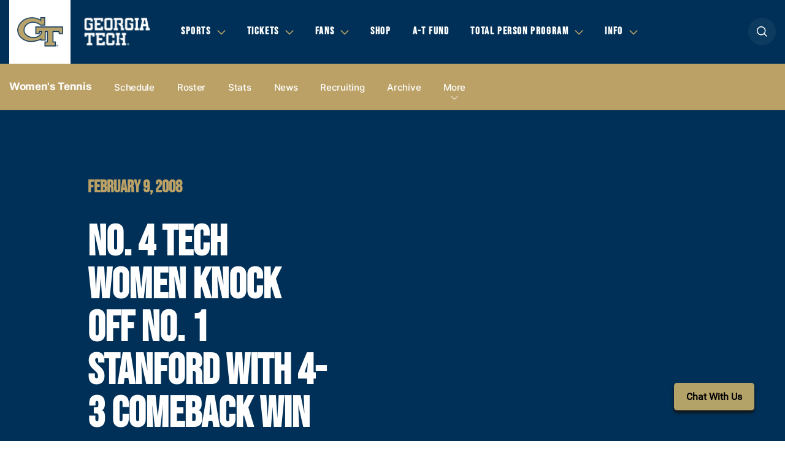

--- FILE ---
content_type: text/html; charset=UTF-8
request_url: https://ramblinwreck.com/no-4-tech-women-knock-off-no-1-stanford-with-4-3-comeback-win/
body_size: 15551
content:
<!DOCTYPE html><html lang="en-US" class="no-js no-svg"><head> <meta charset="UTF-8"> <meta name="viewport" content="width=device-width, initial-scale=1.0, maximum-scale=2.0, user-scalable=yes"> <link rel="profile" href="http://gmpg.org/xfn/11"> <meta http-equiv="X-UA-Compatible" content="ie=edge"> <link rel="apple-touch-icon" sizes="180x180" href="https://ramblinwreck.com/wp-content/themes/gt/build/img/favicon/apple-touch-icon.png"> <link rel="icon" type="image/png" sizes="32x32" href="https://ramblinwreck.com/wp-content/themes/gt/build/img/favicon/favicon-32x32.png"> <link rel="icon" type="image/png" sizes="16x16" href="https://ramblinwreck.com/wp-content/themes/gt/build/img/favicon/favicon-16x16.png"> <link rel="manifest" href="https://ramblinwreck.com/wp-content/themes/gt/build/img/favicon/site.webmanifest"> <link rel="mask-icon" href="https://ramblinwreck.com/wp-content/themes/gt/build/img/favicon/safari-pinned-tab.svg" color="#b3a369"> <meta name="msapplication-TileColor" content="#ffffff"> <meta name="theme-color" content="#ffffff"> <script type='text/javascript'>var wmtMobileAppFrontendConfig = {"user_agents":["WMT-Mobile-GeorgiaTech"]};</script><script type='text/javascript'>!function(e){var t={};function n(o){if(t[o])return t[o].exports;var r=t[o]={i:o,l:!1,exports:{}};return e[o].call(r.exports,r,r.exports,n),r.l=!0,r.exports}n.m=e,n.c=t,n.d=function(e,t,o){n.o(e,t)||Object.defineProperty(e,t,{enumerable:!0,get:o})},n.r=function(e){"undefined"!=typeof Symbol&&Symbol.toStringTag&&Object.defineProperty(e,Symbol.toStringTag,{value:"Module"}),Object.defineProperty(e,"__esModule",{value:!0})},n.t=function(e,t){if(1&t&&(e=n(e)),8&t)return e;if(4&t&&"object"==typeof e&&e&&e.__esModule)return e;var o=Object.create(null);if(n.r(o),Object.defineProperty(o,"default",{enumerable:!0,value:e}),2&t&&"string"!=typeof e)for(var r in e)n.d(o,r,function(t){return e[t]}.bind(null,r));return o},n.n=function(e){var t=e&&e.__esModule?function(){return e.default}:function(){return e};return n.d(t,"a",t),t},n.o=function(e,t){return Object.prototype.hasOwnProperty.call(e,t)},n.p="/",n(n.s=1)}({1:function(e,t,n){e.exports=n("kZRB")},kZRB:function(e,t){function n(e){return(n="function"==typeof Symbol&&"symbol"==typeof Symbol.iterator?function(e){return typeof e}:function(e){return e&&"function"==typeof Symbol&&e.constructor===Symbol&&e!==Symbol.prototype?"symbol":typeof e})(e)}try{if("object"===n(window.wmtMobileAppFrontendConfig)){var o=document.documentElement;o&&window.wmtMobileAppFrontendConfig.user_agents.find((function(e){return new RegExp(e).test(navigator.userAgent)}))&&(o.className+=" wmt-mobile-app-detected")}}catch(r){}}});</script><style type='text/css'>html.wmt-mobile-app-detected #divSatisfiChat,html.wmt-mobile-app-detected .article__meta,html.wmt-mobile-app-detected .article__related,html.wmt-mobile-app-detected .header,html.wmt-mobile-app-detected .partners,html.wmt-mobile-app-detected .secondary,html.wmt-mobile-app-detected .share,html.wmt-mobile-app-detected .sticky-wrapper,html.wmt-mobile-app-detected .topbar,html.wmt-mobile-app-detected footer .partner_logo{display:none!important}html.wmt-mobile-app-detected body{padding-top:0!important}</style><meta name="description" content="Georgia Tech Yellow Jackets - Women&#039;s Tennis..."/><meta name="keywords" content="georgia tech yellow jackets, georgia tech yellow jackets tickets, gt, gt tickets, georgia tech yellow jackets sports, georgia tech sports, georgia tech football, georgia tech yellow jackets news, official georgia tech yellow jackets sports, yellow jackets sports, official gear georgia tech yellow jackets, scores, schedules, stats, headlines, women s tennis"/><meta name="google-site-verification" content="hyR3ZjowHpkkpy2aN3XsOwCdVfB9EBc9ZzZRugK3VYk"/><meta property="og:site_name" content="Georgia Tech Yellow Jackets"/><meta property="og:type" content="article"/><meta property="og:title" content="No. 4 Tech Women Knock Off No. 1 Stanford with 4-3 Comeback Win"/><meta property="og:url" content="https://ramblinwreck.com/no-4-tech-women-knock-off-no-1-stanford-with-4-3-comeback-win/"/><meta property="og:description" content="Georgia Tech Yellow Jackets - Women&#039;s Tennis..."/><meta property="og:locale" content="en_US"/><meta property="og:updated_time" content="2008-02-09T00:00:00-05:00"/><meta property="article:published_time" content="2008-02-09T00:00:00-05:00"/><meta property="article:modified_time" content="2008-02-09T00:00:00-05:00"/><meta property="article:publisher" content="https://ramblinwreck.com/"/><meta property="article:section" content="Headlines"/><meta property="article:tag" content="georgia tech yellow jackets"/><meta property="article:tag" content="georgia tech yellow jackets tickets"/><meta property="article:tag" content="gt"/><meta property="article:tag" content="gt tickets"/><meta property="article:tag" content="georgia tech yellow jackets sports"/><meta property="article:tag" content="georgia tech sports"/><meta property="article:tag" content="georgia tech football"/><meta property="article:tag" content="georgia tech yellow jackets news"/><meta property="article:tag" content="official georgia tech yellow jackets sports"/><meta property="article:tag" content="yellow jackets sports"/><meta property="article:tag" content="official gear georgia tech yellow jackets"/><meta property="article:tag" content="scores"/><meta property="article:tag" content="schedules"/><meta property="article:tag" content="stats"/><meta property="article:tag" content="women s tennis"/><meta name="twitter:card" content="summary_large_image"/><meta name="twitter:site" content="@gtathletics"/><meta name="twitter:title" content="No. 4 Tech Women Knock Off No. 1 Stanford with 4-3 Comeback Win"/><meta name="twitter:description" content="Georgia Tech Yellow Jackets - Women&#039;s Tennis..."/><meta name="twitter:image" content="https://ramblinwreck.com/imgproxy/KZXflkSdGOst05FOMbXL9Yed4oti3CplgPRc6BbJe2I/fit/2500/2500/ce/0/aHR0cHM6Ly9yYW1ibGlud3JlY2suY29tL3dwLWNvbnRlbnQvdXBsb2Fkcy8yMDE4LzA2L0dlb3JnaWEtVGVjaC1uZXctbG9nby0xLmpwZw.jpg"/><meta name="dcterms.title" content="No. 4 Tech Women Knock Off No. 1 Stanford with 4-3 Comeback Win"/><meta name="dcterms.identifier" content="https://ramblinwreck.com/no-4-tech-women-knock-off-no-1-stanford-with-4-3-comeback-win/"/><meta name="dcterms.created" content="2008-02-09T00:00:00-05:00"/><meta name="dcterms.available" content="2008-02-09T00:00:00-05:00"/><meta name="dcterms.modified" content="2008-02-09T00:00:00-05:00"/><meta name="dcterms.description" content="Georgia Tech Yellow Jackets - Women&#039;s Tennis..."/><meta name="dcterms.subject" content="georgia tech yellow jackets"/><meta name="dcterms.subject" content="georgia tech yellow jackets tickets"/><meta name="dcterms.subject" content="gt"/><meta name="dcterms.subject" content="gt tickets"/><meta name="dcterms.subject" content="georgia tech yellow jackets sports"/><meta name="dcterms.subject" content="georgia tech sports"/><meta name="dcterms.subject" content="georgia tech football"/><meta name="dcterms.subject" content="georgia tech yellow jackets news"/><meta name="dcterms.subject" content="official georgia tech yellow jackets sports"/><meta name="dcterms.subject" content="yellow jackets sports"/><meta name="dcterms.subject" content="official gear georgia tech yellow jackets"/><meta name="dcterms.subject" content="scores"/><meta name="dcterms.subject" content="schedules"/><meta name="dcterms.subject" content="stats"/><meta name="dcterms.subject" content="headlines"/><meta name="dcterms.subject" content="women s tennis"/><meta name="dcterms.language" content="en-US"/><meta name="dcterms.publisher" content="https://ramblinwreck.com/"/><meta name="dcterms.rights" content="https://ramblinwreck.com/"/><meta name="dcterms.coverage" content="World"/><meta name="dcterms.type" content="Text"/><meta name="dcterms.format" content="text/html"/><link rel="publisher" type="text/html" title="Georgia Tech Yellow Jackets" href="https://ramblinwreck.com/"/><title>No. 4 Tech Women Knock Off No. 1 Stanford with 4-3 Comeback Win &#8211; Georgia Tech Yellow Jackets</title><meta name='robots' content='max-image-preview:large'/><link rel='dns-prefetch' href='//ajax.googleapis.com'/><link rel='dns-prefetch' href='//s.w.org'/><link rel="alternate" type="application/rss+xml" title="Georgia Tech Yellow Jackets &raquo; Feed" href="https://ramblinwreck.com/feed/"/><script type="text/javascript">
window._wpemojiSettings = {"baseUrl":"https:\/\/s.w.org\/images\/core\/emoji\/13.1.0\/72x72\/","ext":".png","svgUrl":"https:\/\/s.w.org\/images\/core\/emoji\/13.1.0\/svg\/","svgExt":".svg","source":{"concatemoji":"https:\/\/ramblinwreck.com\/wp-includes\/js\/wp-emoji-release.min.js?ver=5.9.3"}};
/*! This file is auto-generated */
!function(e,a,t){var n,r,o,i=a.createElement("canvas"),p=i.getContext&&i.getContext("2d");function s(e,t){var a=String.fromCharCode;p.clearRect(0,0,i.width,i.height),p.fillText(a.apply(this,e),0,0);e=i.toDataURL();return p.clearRect(0,0,i.width,i.height),p.fillText(a.apply(this,t),0,0),e===i.toDataURL()}function c(e){var t=a.createElement("script");t.src=e,t.defer=t.type="text/javascript",a.getElementsByTagName("head")[0].appendChild(t)}for(o=Array("flag","emoji"),t.supports={everything:!0,everythingExceptFlag:!0},r=0;r<o.length;r++)t.supports[o[r]]=function(e){if(!p||!p.fillText)return!1;switch(p.textBaseline="top",p.font="600 32px Arial",e){case"flag":return s([127987,65039,8205,9895,65039],[127987,65039,8203,9895,65039])?!1:!s([55356,56826,55356,56819],[55356,56826,8203,55356,56819])&&!s([55356,57332,56128,56423,56128,56418,56128,56421,56128,56430,56128,56423,56128,56447],[55356,57332,8203,56128,56423,8203,56128,56418,8203,56128,56421,8203,56128,56430,8203,56128,56423,8203,56128,56447]);case"emoji":return!s([10084,65039,8205,55357,56613],[10084,65039,8203,55357,56613])}return!1}(o[r]),t.supports.everything=t.supports.everything&&t.supports[o[r]],"flag"!==o[r]&&(t.supports.everythingExceptFlag=t.supports.everythingExceptFlag&&t.supports[o[r]]);t.supports.everythingExceptFlag=t.supports.everythingExceptFlag&&!t.supports.flag,t.DOMReady=!1,t.readyCallback=function(){t.DOMReady=!0},t.supports.everything||(n=function(){t.readyCallback()},a.addEventListener?(a.addEventListener("DOMContentLoaded",n,!1),e.addEventListener("load",n,!1)):(e.attachEvent("onload",n),a.attachEvent("onreadystatechange",function(){"complete"===a.readyState&&t.readyCallback()})),(n=t.source||{}).concatemoji?c(n.concatemoji):n.wpemoji&&n.twemoji&&(c(n.twemoji),c(n.wpemoji)))}(window,document,window._wpemojiSettings);
</script><style type="text/css">img.wp-smiley,img.emoji { display: inline !important; border: none !important; box-shadow: none !important; height: 1em !important; width: 1em !important; margin: 0 0.07em !important; vertical-align: -0.1em !important; background: none !important; padding: 0 !important;}</style> <link rel='stylesheet' id='wp-block-library-css' href='https://ramblinwreck.com/wp-includes/css/dist/block-library/style.min.css?ver=5.9.3' type='text/css' media='all'/><style id='global-styles-inline-css' type='text/css'>body{--wp--preset--color--black: #000000;--wp--preset--color--cyan-bluish-gray: #abb8c3;--wp--preset--color--white: #ffffff;--wp--preset--color--pale-pink: #f78da7;--wp--preset--color--vivid-red: #cf2e2e;--wp--preset--color--luminous-vivid-orange: #ff6900;--wp--preset--color--luminous-vivid-amber: #fcb900;--wp--preset--color--light-green-cyan: #7bdcb5;--wp--preset--color--vivid-green-cyan: #00d084;--wp--preset--color--pale-cyan-blue: #8ed1fc;--wp--preset--color--vivid-cyan-blue: #0693e3;--wp--preset--color--vivid-purple: #9b51e0;--wp--preset--gradient--vivid-cyan-blue-to-vivid-purple: linear-gradient(135deg,rgba(6,147,227,1) 0%,rgb(155,81,224) 100%);--wp--preset--gradient--light-green-cyan-to-vivid-green-cyan: linear-gradient(135deg,rgb(122,220,180) 0%,rgb(0,208,130) 100%);--wp--preset--gradient--luminous-vivid-amber-to-luminous-vivid-orange: linear-gradient(135deg,rgba(252,185,0,1) 0%,rgba(255,105,0,1) 100%);--wp--preset--gradient--luminous-vivid-orange-to-vivid-red: linear-gradient(135deg,rgba(255,105,0,1) 0%,rgb(207,46,46) 100%);--wp--preset--gradient--very-light-gray-to-cyan-bluish-gray: linear-gradient(135deg,rgb(238,238,238) 0%,rgb(169,184,195) 100%);--wp--preset--gradient--cool-to-warm-spectrum: linear-gradient(135deg,rgb(74,234,220) 0%,rgb(151,120,209) 20%,rgb(207,42,186) 40%,rgb(238,44,130) 60%,rgb(251,105,98) 80%,rgb(254,248,76) 100%);--wp--preset--gradient--blush-light-purple: linear-gradient(135deg,rgb(255,206,236) 0%,rgb(152,150,240) 100%);--wp--preset--gradient--blush-bordeaux: linear-gradient(135deg,rgb(254,205,165) 0%,rgb(254,45,45) 50%,rgb(107,0,62) 100%);--wp--preset--gradient--luminous-dusk: linear-gradient(135deg,rgb(255,203,112) 0%,rgb(199,81,192) 50%,rgb(65,88,208) 100%);--wp--preset--gradient--pale-ocean: linear-gradient(135deg,rgb(255,245,203) 0%,rgb(182,227,212) 50%,rgb(51,167,181) 100%);--wp--preset--gradient--electric-grass: linear-gradient(135deg,rgb(202,248,128) 0%,rgb(113,206,126) 100%);--wp--preset--gradient--midnight: linear-gradient(135deg,rgb(2,3,129) 0%,rgb(40,116,252) 100%);--wp--preset--duotone--dark-grayscale: url('#wp-duotone-dark-grayscale');--wp--preset--duotone--grayscale: url('#wp-duotone-grayscale');--wp--preset--duotone--purple-yellow: url('#wp-duotone-purple-yellow');--wp--preset--duotone--blue-red: url('#wp-duotone-blue-red');--wp--preset--duotone--midnight: url('#wp-duotone-midnight');--wp--preset--duotone--magenta-yellow: url('#wp-duotone-magenta-yellow');--wp--preset--duotone--purple-green: url('#wp-duotone-purple-green');--wp--preset--duotone--blue-orange: url('#wp-duotone-blue-orange');--wp--preset--font-size--small: 13px;--wp--preset--font-size--medium: 20px;--wp--preset--font-size--large: 36px;--wp--preset--font-size--x-large: 42px;}.has-black-color{color: var(--wp--preset--color--black) !important;}.has-cyan-bluish-gray-color{color: var(--wp--preset--color--cyan-bluish-gray) !important;}.has-white-color{color: var(--wp--preset--color--white) !important;}.has-pale-pink-color{color: var(--wp--preset--color--pale-pink) !important;}.has-vivid-red-color{color: var(--wp--preset--color--vivid-red) !important;}.has-luminous-vivid-orange-color{color: var(--wp--preset--color--luminous-vivid-orange) !important;}.has-luminous-vivid-amber-color{color: var(--wp--preset--color--luminous-vivid-amber) !important;}.has-light-green-cyan-color{color: var(--wp--preset--color--light-green-cyan) !important;}.has-vivid-green-cyan-color{color: var(--wp--preset--color--vivid-green-cyan) !important;}.has-pale-cyan-blue-color{color: var(--wp--preset--color--pale-cyan-blue) !important;}.has-vivid-cyan-blue-color{color: var(--wp--preset--color--vivid-cyan-blue) !important;}.has-vivid-purple-color{color: var(--wp--preset--color--vivid-purple) !important;}.has-black-background-color{background-color: var(--wp--preset--color--black) !important;}.has-cyan-bluish-gray-background-color{background-color: var(--wp--preset--color--cyan-bluish-gray) !important;}.has-white-background-color{background-color: var(--wp--preset--color--white) !important;}.has-pale-pink-background-color{background-color: var(--wp--preset--color--pale-pink) !important;}.has-vivid-red-background-color{background-color: var(--wp--preset--color--vivid-red) !important;}.has-luminous-vivid-orange-background-color{background-color: var(--wp--preset--color--luminous-vivid-orange) !important;}.has-luminous-vivid-amber-background-color{background-color: var(--wp--preset--color--luminous-vivid-amber) !important;}.has-light-green-cyan-background-color{background-color: var(--wp--preset--color--light-green-cyan) !important;}.has-vivid-green-cyan-background-color{background-color: var(--wp--preset--color--vivid-green-cyan) !important;}.has-pale-cyan-blue-background-color{background-color: var(--wp--preset--color--pale-cyan-blue) !important;}.has-vivid-cyan-blue-background-color{background-color: var(--wp--preset--color--vivid-cyan-blue) !important;}.has-vivid-purple-background-color{background-color: var(--wp--preset--color--vivid-purple) !important;}.has-black-border-color{border-color: var(--wp--preset--color--black) !important;}.has-cyan-bluish-gray-border-color{border-color: var(--wp--preset--color--cyan-bluish-gray) !important;}.has-white-border-color{border-color: var(--wp--preset--color--white) !important;}.has-pale-pink-border-color{border-color: var(--wp--preset--color--pale-pink) !important;}.has-vivid-red-border-color{border-color: var(--wp--preset--color--vivid-red) !important;}.has-luminous-vivid-orange-border-color{border-color: var(--wp--preset--color--luminous-vivid-orange) !important;}.has-luminous-vivid-amber-border-color{border-color: var(--wp--preset--color--luminous-vivid-amber) !important;}.has-light-green-cyan-border-color{border-color: var(--wp--preset--color--light-green-cyan) !important;}.has-vivid-green-cyan-border-color{border-color: var(--wp--preset--color--vivid-green-cyan) !important;}.has-pale-cyan-blue-border-color{border-color: var(--wp--preset--color--pale-cyan-blue) !important;}.has-vivid-cyan-blue-border-color{border-color: var(--wp--preset--color--vivid-cyan-blue) !important;}.has-vivid-purple-border-color{border-color: var(--wp--preset--color--vivid-purple) !important;}.has-vivid-cyan-blue-to-vivid-purple-gradient-background{background: var(--wp--preset--gradient--vivid-cyan-blue-to-vivid-purple) !important;}.has-light-green-cyan-to-vivid-green-cyan-gradient-background{background: var(--wp--preset--gradient--light-green-cyan-to-vivid-green-cyan) !important;}.has-luminous-vivid-amber-to-luminous-vivid-orange-gradient-background{background: var(--wp--preset--gradient--luminous-vivid-amber-to-luminous-vivid-orange) !important;}.has-luminous-vivid-orange-to-vivid-red-gradient-background{background: var(--wp--preset--gradient--luminous-vivid-orange-to-vivid-red) !important;}.has-very-light-gray-to-cyan-bluish-gray-gradient-background{background: var(--wp--preset--gradient--very-light-gray-to-cyan-bluish-gray) !important;}.has-cool-to-warm-spectrum-gradient-background{background: var(--wp--preset--gradient--cool-to-warm-spectrum) !important;}.has-blush-light-purple-gradient-background{background: var(--wp--preset--gradient--blush-light-purple) !important;}.has-blush-bordeaux-gradient-background{background: var(--wp--preset--gradient--blush-bordeaux) !important;}.has-luminous-dusk-gradient-background{background: var(--wp--preset--gradient--luminous-dusk) !important;}.has-pale-ocean-gradient-background{background: var(--wp--preset--gradient--pale-ocean) !important;}.has-electric-grass-gradient-background{background: var(--wp--preset--gradient--electric-grass) !important;}.has-midnight-gradient-background{background: var(--wp--preset--gradient--midnight) !important;}.has-small-font-size{font-size: var(--wp--preset--font-size--small) !important;}.has-medium-font-size{font-size: var(--wp--preset--font-size--medium) !important;}.has-large-font-size{font-size: var(--wp--preset--font-size--large) !important;}.has-x-large-font-size{font-size: var(--wp--preset--font-size--x-large) !important;}</style><link rel='stylesheet' id='wmt-stats-app-frontend-css' href='https://ramblinwreck.com/wp-content/plugins/wmt-stats-wordpress-plugin/frontend/public/css/app.css?ver=0.4.2' type='text/css' media='all'/><link rel='stylesheet' id='wmt-video-front-css' href='https://ramblinwreck.com/wp-content/plugins/wmt-video/assets/css/wmt-video-front.css?ver=4.0.4' type='text/css' media='all'/><link rel='stylesheet' id='theme-style-css' href='https://ramblinwreck.com/wp-content/themes/gt/build/css/style.css?ver=17628634461709227028' type='text/css' media='all'/><link rel='stylesheet' id='tablepress-default-css' href='https://ramblinwreck.com/wp-content/plugins/tablepress/css/default.min.css?ver=1.14' type='text/css' media='all'/><link rel='stylesheet' id='wmt/stats/app.css-css' href='https://ramblinwreck.com/wp-content/plugins/wmt-xml/assets/css/app.css?ver=1.1.9' type='text/css' media='all'/><script type='text/javascript' src='//ajax.googleapis.com/ajax/libs/jquery/3.3.1/jquery.min.js?ver=3.3.1' id='jquery-js'></script><script type='text/javascript' id='wmt-video-js-extra'>
/* <![CDATA[ */
var wmtVideo = {"api":{"base":"https:\/\/video.wmt.media","embed_url":"\/\/video.wmt.media\/embed","iframe_api":"https:\/\/video.wmt.media\/iframe_api"}};
/* ]]> */
</script><script type='text/javascript' src='https://ramblinwreck.com/wp-content/plugins/wmt-video/assets/js/wmt-video.js?ver=4.0.4' id='wmt-video-js'></script><link rel="canonical" href="https://ramblinwreck.com/no-4-tech-women-knock-off-no-1-stanford-with-4-3-comeback-win/"/><script type="module" src="https://video.wmt.media/widget/wmtvideowidget/wmtvideowidget.esm.js"></script><script nomodule src="https://video.wmt.media/widget/wmtvideowidget/wmtvideowidget.js"></script> <script type="text/javascript">
        $ = jQuery.noConflict();
    </script> <script type="text/javascript">
    var gptadslots = [];
    var googletag = googletag || {};
    googletag.cmd = googletag.cmd || [];
    (function () {
        var gads = document.createElement('script');
        gads.async = true;
        gads.type = 'text/javascript';
        var useSSL = 'https:' == document.location.protocol;
        gads.src = (useSSL ? 'https:' : 'http:') + '//www.googletagservices.com/tag/js/gpt.js';
        var node = document.getElementsByTagName('script')[0];
        node.parentNode.insertBefore(gads, node);
    })();
</script> <script type="text/javascript">
            window.sport_category = 20;
            window.targetting_criteria = {
                sport_category_slug: 'w-tennis'
            }
        </script> </head><body class="post-template-default single single-post postid-13148 single-format-standard"><header class="header"> <div class="container"> <div class="header__logo"> <a href="https://ramblinwreck.com/"> <img src="https://ramblinwreck.com/imgproxy/SXUPi9C1aS7rx7UneWqijLdao8jmyQbt1E6J5FyrsiQ/fit/2500/2500/ce/0/aHR0cHM6Ly9yYW1ibGlud3JlY2suY29tL3dwLWNvbnRlbnQvdXBsb2Fkcy8yMDE4LzA2LzEtcHJpbWFyeS1saWdodC1iYWNrZ3JvdW5kLWUxNzA0NDcxMTI5MjI1LnBuZw.png" alt="Georgia Tech Yellow Jackets"> </a> <img class="gt" src="https://ramblinwreck.com/wp-content/themes/gt/build/img/gt.png" alt="Georgia Tech"> </div> <nav class="header__nav" role="navigation" aria-label="Main menu"> <ul id="menu-header-menu" class="menu"><li itemscope="itemscope" itemtype="https://www.schema.org/SiteNavigationElement" class="menu-item menu-item-type-custom menu-item-object-custom menu-item-has-children menu-item-89"><a title="Sports" href="#" aria-haspopup="true" aria-expanded="false" role="button">Sports</a><div class="subnav "><div class="container"><ul class="subnav__list"><li itemscope="itemscope" itemtype="https://www.schema.org/SiteNavigationElement" class="menu-item menu-item-type-custom menu-item-object-custom menu-item-90 subnav__list_item"><a title="Baseball" href="/sports/m-basebl/" class="main">Baseball</a><div class="subnav__second-list"><a href="/sports/m-basebl/schedule/">Schedule</a><a href="/sports/m-basebl/roster/">Roster</a><a href="/sports/m-basebl/news/">News</a><div class="subnav__right-column"><div class="subnav_socials"><a class="fb" href="http://www.facebook.com/gtbaseball">fb</a><a class="tw" href="http://www.twitter.com/GTBaseball">tw</a><a class="inst" href="http://www.instagram.com/gt_baseball/">inst</a></div></div></div> </li><li itemscope="itemscope" itemtype="https://www.schema.org/SiteNavigationElement" class="menu-item menu-item-type-custom menu-item-object-custom menu-item-155523 subnav__list_item"><a title="Basketball (M)" href="/sports/m-baskbl/" class="main">Basketball (M)</a><div class="subnav__second-list"><a href="/sports/m-baskbl/schedule/">Schedule</a><a href="/sports/m-baskbl/roster/">Roster</a><a href="/sports/m-baskbl/news/">News</a><div class="subnav__right-column"><div class="subnav_socials"><a class="fb" href="https://www.facebook.com/gtmensbasketball">fb</a><a class="tw" href="https://twitter.com/GTMBB">tw</a><a class="inst" href="https://www.instagram.com/gtmensbasketball/">inst</a></div></div></div> </li><li itemscope="itemscope" itemtype="https://www.schema.org/SiteNavigationElement" class="menu-item menu-item-type-custom menu-item-object-custom menu-item-155719 subnav__list_item"><a title="Basketball (W)" href="/sports/w-baskbl/" class="main">Basketball (W)</a><div class="subnav__second-list"><a href="/sports/w-baskbl/schedule/">Schedule</a><a href="/sports/w-baskbl/roster/">Roster</a><a href="/sports/w-baskbl/news/">News</a><div class="subnav__right-column"><div class="subnav_socials"><a class="fb" href="https://www.facebook.com/GTWomensBasketball">fb</a><a class="tw" href="https://twitter.com/GTWBB">tw</a><a class="inst" href="https://www.instagram.com/gtwbb/">inst</a></div></div></div> </li><li itemscope="itemscope" itemtype="https://www.schema.org/SiteNavigationElement" class="menu-item menu-item-type-custom menu-item-object-custom menu-item-155771 subnav__list_item"><a title="Cross Country (M)" href="/sports/m-xc/" class="main">Cross Country (M)</a><div class="subnav__second-list"><a href="/sports/m-xc/schedule/">Schedule</a><a href="/sports/m-xc/roster/">Roster</a><a href="/sports/m-xc/news/">News</a><div class="subnav__right-column"><div class="subnav_socials"><a class="fb" href="https://www.facebook.com/georgiatechtrack">fb</a><a class="tw" href="https://twitter.com/GT_trackNfield">tw</a><a class="inst" href="https://www.instagram.com/gt_tracknfield/">inst</a></div></div></div> </li><li itemscope="itemscope" itemtype="https://www.schema.org/SiteNavigationElement" class="menu-item menu-item-type-custom menu-item-object-custom menu-item-155806 subnav__list_item"><a title="Cross Country (W)" href="/sports/w-xc/" class="main">Cross Country (W)</a><div class="subnav__second-list"><a href="/sports/w-xc/schedule/">Schedule</a><a href="/sports/w-xc/roster/">Roster</a><a href="/sports/w-xc/news/">News</a><div class="subnav__right-column"><div class="subnav_socials"><a class="fb" href="https://www.facebook.com/georgiatechtrack">fb</a><a class="tw" href="https://twitter.com/GT_trackNfield">tw</a><a class="inst" href="https://www.instagram.com/gt_tracknfield/">inst</a></div></div></div> </li><li itemscope="itemscope" itemtype="https://www.schema.org/SiteNavigationElement" class="menu-item menu-item-type-custom menu-item-object-custom menu-item-91 subnav__list_item"><a title="Football" href="/sports/m-footbl/" class="main">Football</a><div class="subnav__second-list"><a href="/sports/m-footbl/schedule/">Schedule</a><a href="/sports/m-footbl/roster/">Roster</a><a href="/sports/m-footbl/news/">News</a><div class="subnav__right-column"><div class="subnav_socials"><a class="fb" href="https://www.facebook.com/GTFootball">fb</a><a class="tw" href="https://twitter.com/GeorgiaTechFB">tw</a><a class="inst" href="https://www.instagram.com/georgiatechfb/">inst</a></div></div></div> </li><li itemscope="itemscope" itemtype="https://www.schema.org/SiteNavigationElement" class="menu-item menu-item-type-custom menu-item-object-custom menu-item-155872 subnav__list_item"><a title="Golf" href="/sports/m-golf/" class="main">Golf</a><div class="subnav__second-list"><a href="/sports/m-golf/schedule/">Schedule</a><a href="/sports/m-golf/roster/">Roster</a><a href="/sports/m-golf/news/">News</a><div class="subnav__right-column"><div class="subnav_socials"><a class="fb" href="https://www.facebook.com/GeorgiaTechGolf">fb</a><a class="tw" href="https://twitter.com/GTGolf">tw</a><a class="inst" href="https://www.instagram.com/georgiatechgolf/">inst</a></div></div></div> </li><li itemscope="itemscope" itemtype="https://www.schema.org/SiteNavigationElement" class="menu-item menu-item-type-custom menu-item-object-custom menu-item-155917 subnav__list_item"><a title="Softball" href="/sports/w-softbl/" class="main">Softball</a><div class="subnav__second-list"><a href="/sports/w-softbl/schedule/">Schedule</a><a href="/sports/w-softbl/roster/">Roster</a><a href="/sports/w-softbl/news/">News</a><div class="subnav__right-column"><div class="subnav_socials"><a class="fb" href="https://www.facebook.com/gatechsoftball">fb</a><a class="tw" href="https://twitter.com/GaTechSoftball">tw</a><a class="inst" href="https://www.instagram.com/gatechsoftball/">inst</a></div></div></div> </li><li itemscope="itemscope" itemtype="https://www.schema.org/SiteNavigationElement" class="menu-item menu-item-type-custom menu-item-object-custom menu-item-155971 subnav__list_item"><a title="Swimming &amp; Diving" href="/sports/c-swim/" class="main">Swimming &#038; Diving</a><div class="subnav__second-list"><a href="/sports/c-swim/schedule/">Schedule</a><a href="/sports/c-swim/roster/">Roster</a><a href="/sports/c-swim/news/">News</a><div class="subnav__right-column"><div class="subnav_socials"><a class="fb" href="https://www.facebook.com/GTswimdive">fb</a><a class="tw" href="https://twitter.com/GTSwimDive">tw</a><a class="inst" href="https://www.instagram.com/gtswimdive/">inst</a></div></div></div> </li><li itemscope="itemscope" itemtype="https://www.schema.org/SiteNavigationElement" class="menu-item menu-item-type-custom menu-item-object-custom menu-item-156013 subnav__list_item"><a title="Tennis (M)" href="/sports/m-tennis/" class="main">Tennis (M)</a><div class="subnav__second-list"><a href="/sports/m-tennis/schedule/">Schedule</a><a href="/sports/m-tennis/roster/">Roster</a><a href="/sports/m-tennis/news/">News</a><div class="subnav__right-column"><div class="subnav_socials"><a class="fb" href="https://www.facebook.com/gtmenstennis">fb</a><a class="tw" href="https://twitter.com/GT_MTEN">tw</a><a class="inst" href="https://www.instagram.com/gt_mten/">inst</a></div></div></div> </li><li itemscope="itemscope" itemtype="https://www.schema.org/SiteNavigationElement" class="menu-item menu-item-type-custom menu-item-object-custom menu-item-157414 subnav__list_item"><a title="Tennis (W)" href="/sports/w-tennis/" class="main">Tennis (W)</a><div class="subnav__second-list"><a href="/sports/w-tennis/schedule/">Schedule</a><a href="/sports/w-tennis/roster/">Roster</a><a href="/sports/w-tennis/news/">News</a><div class="subnav__right-column"><div class="subnav_socials"><a class="fb" href="https://www.facebook.com/GTwomenstennis">fb</a><a class="tw" href="https://twitter.com/GT_WTEN">tw</a><a class="inst" href="https://www.instagram.com/gt_wten/">inst</a></div></div></div> </li><li itemscope="itemscope" itemtype="https://www.schema.org/SiteNavigationElement" class="menu-item menu-item-type-custom menu-item-object-custom menu-item-158046 subnav__list_item"><a title="Track &amp; Field (M)" href="/sports/m-track/" class="main">Track &#038; Field (M)</a><div class="subnav__second-list"><a href="/sports/m-track/schedule/">Schedule</a><a href="/sports/m-track/roster/">Roster</a><a href="/sports/m-track/news/">News</a><div class="subnav__right-column"><div class="subnav_socials"><a class="fb" href="https://www.facebook.com/georgiatechtrack">fb</a><a class="tw" href="https://twitter.com/GT_trackNfield">tw</a><a class="inst" href="https://www.instagram.com/gt_tracknfield/">inst</a></div></div></div> </li><li itemscope="itemscope" itemtype="https://www.schema.org/SiteNavigationElement" class="menu-item menu-item-type-custom menu-item-object-custom menu-item-158085 subnav__list_item"><a title="Track &amp; Field (W)" href="/sports/w-track/" class="main">Track &#038; Field (W)</a><div class="subnav__second-list"><a href="/sports/w-track/schedule/">Schedule</a><a href="/sports/w-track/roster/">Roster</a><a href="/sports/w-track/news/">News</a><div class="subnav__right-column"><div class="subnav_socials"><a class="fb" href="https://www.facebook.com/georgiatechtrack">fb</a><a class="tw" href="https://twitter.com/GT_trackNfield">tw</a><a class="inst" href="https://www.instagram.com/gt_tracknfield/">inst</a></div></div></div> </li><li itemscope="itemscope" itemtype="https://www.schema.org/SiteNavigationElement" class="menu-item menu-item-type-custom menu-item-object-custom menu-item-158142 subnav__list_item"><a title="Volleyball" href="/sports/w-volley/" class="main">Volleyball</a><div class="subnav__second-list"><a href="/sports/w-volley/schedule/">Schedule</a><a href="/sports/w-volley/roster/">Roster</a><a href="/sports/w-volley/news/">News</a><div class="subnav__right-column"><div class="subnav_socials"><a class="fb" href="https://www.facebook.com/gtvolleyball">fb</a><a class="tw" href="https://twitter.com/GTVolleyball">tw</a><a class="inst" href="https://www.instagram.com/gtvolleyball/">inst</a></div></div></div> </li></ul></div></div></li><li itemscope="itemscope" itemtype="https://www.schema.org/SiteNavigationElement" class="menu-item menu-item-type-custom menu-item-object-custom menu-item-has-children menu-item-438443"><a title="Tickets" href="https://ramblinwreck.com/tickets/" aria-haspopup="true" aria-expanded="false" role="button">Tickets</a><div class="subnav "><div class="container"><ul class="subnav__list"><li itemscope="itemscope" itemtype="https://www.schema.org/SiteNavigationElement" class="menu-item menu-item-type-custom menu-item-object-custom menu-item-499992 subnav__list_item"><a title="Buy Tickets" href="https://ramblinwreck.evenue.net/cgi-bin/ncommerce3/SEGetGroupList?groupCode=GT&#038;linkID=gatech&#038;shopperContext=&#038;caller=&#038;appCode&#038;_ga=2.148243509.342093989.1710099941-657931103.1704378104" class="main">Buy Tickets</a> </li><li itemscope="itemscope" itemtype="https://www.schema.org/SiteNavigationElement" class="menu-item menu-item-type-custom menu-item-object-custom menu-item-499998 subnav__list_item"><a title="Ticket Info" href="https://ramblinwreck.com/tickets/" class="main">Ticket Info</a> </li><li itemscope="itemscope" itemtype="https://www.schema.org/SiteNavigationElement" class="menu-item menu-item-type-custom menu-item-object-custom menu-item-499993 subnav__list_item"><a title="My Ticket Account" href="https://ramblinwreck.evenue.net/signin?&#038;ui=SH&#038;continue=https%3A%2F%2Framblinwreck.evenue.net%2Fwww%2Fev_gatech%2Fss%2Fevenue%2F%23MyAccount%3FsiteId%3Dev_gatech%26locale%3Den_US%26linkID%3Dgatech" class="main">My Ticket Account</a> </li><li itemscope="itemscope" itemtype="https://www.schema.org/SiteNavigationElement" class="menu-item menu-item-type-custom menu-item-object-custom menu-item-499994 subnav__list_item"><a title="Mobile Tickets" href="https://ramblinwreck.com/mobile/" class="main">Mobile Tickets</a> </li><li itemscope="itemscope" itemtype="https://www.schema.org/SiteNavigationElement" class="menu-item menu-item-type-custom menu-item-object-custom menu-item-554607 subnav__list_item"><a title="Group Tickets" href="https://ramblinwreck.com/groups/" class="main">Group Tickets</a> </li><li itemscope="itemscope" itemtype="https://www.schema.org/SiteNavigationElement" class="menu-item menu-item-type-custom menu-item-object-custom menu-item-499996 subnav__list_item"><a title="Student Tickets" href="https://ramblinwreck.com/student-tickets/" class="main">Student Tickets</a> </li><li itemscope="itemscope" itemtype="https://www.schema.org/SiteNavigationElement" class="menu-item menu-item-type-custom menu-item-object-custom menu-item-499995 subnav__list_item"><a title="SeatGeek" href="https://urldefense.com/v3/__https:/seatgeek.com/georgia-tech-yellow-jackets-football-tickets?aid=16033&#038;pid=integration&#038;rid=3&#038;utm_medium=partnership&#038;utm_source=georgiatech_sponsorship&#038;utm_campaign=integration__;!!P9g1NVG6!tbprnwDLThb525w53C8hAEyLtqi8Ji18ZX7OZipmevtxxwYNR7AdRdSIi-LA3Hmmpe-88jd8QWVawJHdo-yFqcA$" class="main">SeatGeek</a> </li></ul></div></div></li><li itemscope="itemscope" itemtype="https://www.schema.org/SiteNavigationElement" class="menu-item menu-item-type-custom menu-item-object-custom menu-item-has-children menu-item-436386"><a title="Fans" href="#" aria-haspopup="true" aria-expanded="false" role="button">Fans</a><div class="subnav "><div class="container"><ul class="subnav__list"><li itemscope="itemscope" itemtype="https://www.schema.org/SiteNavigationElement" class="menu-item menu-item-type-custom menu-item-object-custom menu-item-has-children menu-item-164910 subnav__list_item"><a title="FAN INFORMATION" href="#" class="main">FAN INFORMATION</a> <ul><li itemscope="itemscope" itemtype="https://www.schema.org/SiteNavigationElement" class="menu-item menu-item-type-custom menu-item-object-custom menu-item-311993"><a title="All Sports Schedule" href="https://ramblinwreck.com/all-sports-schedule/">All Sports Schedule</a> </li><li itemscope="itemscope" itemtype="https://www.schema.org/SiteNavigationElement" class="menu-item menu-item-type-post_type menu-item-object-page menu-item-231799"><a title="Camps" href="https://ramblinwreck.com/camps/">Camps</a> </li><li itemscope="itemscope" itemtype="https://www.schema.org/SiteNavigationElement" class="menu-item menu-item-type-custom menu-item-object-custom menu-item-486626"><a title="Clear Bag Policy" href="https://ramblinwreck.com/clearbag/">Clear Bag Policy</a> </li><li itemscope="itemscope" itemtype="https://www.schema.org/SiteNavigationElement" class="menu-item menu-item-type-post_type menu-item-object-page menu-item-231672"><a title="Donation/Activity Requests" href="https://ramblinwreck.com/compliance/">Donation/Activity Requests</a> </li><li itemscope="itemscope" itemtype="https://www.schema.org/SiteNavigationElement" class="menu-item menu-item-type-post_type menu-item-object-page menu-item-438433"><a title="Email Sign Up" href="https://ramblinwreck.com/email-sign-up/">Email Sign Up</a> </li><li itemscope="itemscope" itemtype="https://www.schema.org/SiteNavigationElement" class="menu-item menu-item-type-post_type menu-item-object-page menu-item-231817"><a title="Junior Jackets Kids Club" href="https://ramblinwreck.com/juniorjackets/">Junior Jackets Kids Club</a> </li><li itemscope="itemscope" itemtype="https://www.schema.org/SiteNavigationElement" class="menu-item menu-item-type-custom menu-item-object-custom menu-item-479899"><a title="Mobile Ticket Guide" href="https://ramblinwreck.com/mobile/">Mobile Ticket Guide</a> </li><li itemscope="itemscope" itemtype="https://www.schema.org/SiteNavigationElement" class="menu-item menu-item-type-custom menu-item-object-custom menu-item-231673"><a title="Official Fan Travel" href="https://www.primesport.com/d/georgia-tech-yellow-jackets">Official Fan Travel</a> </li><li itemscope="itemscope" itemtype="https://www.schema.org/SiteNavigationElement" class="menu-item menu-item-type-post_type menu-item-object-page menu-item-438748"><a title="Social Directory" href="https://ramblinwreck.com/social/">Social Directory</a> </li> </ul> </li><li itemscope="itemscope" itemtype="https://www.schema.org/SiteNavigationElement" class="menu-item menu-item-type-custom menu-item-object-custom menu-item-has-children menu-item-231620 subnav__list_item"><a title="MULTIMEDIA" href="#" class="main">MULTIMEDIA</a> <ul><li itemscope="itemscope" itemtype="https://www.schema.org/SiteNavigationElement" class="menu-item menu-item-type-post_type menu-item-object-page menu-item-231629"><a title="Georgia Tech App" href="https://ramblinwreck.com/app/">Georgia Tech App</a> </li><li itemscope="itemscope" itemtype="https://www.schema.org/SiteNavigationElement" class="menu-item menu-item-type-custom menu-item-object-custom menu-item-231621"><a title="Podcasts" href="https://itunes.apple.com/us/podcast/gtathletics/id558575908">Podcasts</a> </li><li itemscope="itemscope" itemtype="https://www.schema.org/SiteNavigationElement" class="menu-item menu-item-type-custom menu-item-object-custom menu-item-231624"><a title="GT All-Access" href="https://ramblinwreck.com/videos/">GT All-Access</a> </li><li itemscope="itemscope" itemtype="https://www.schema.org/SiteNavigationElement" class="menu-item menu-item-type-post_type menu-item-object-page menu-item-231638"><a title="Radio" href="https://ramblinwreck.com/radio/">Radio</a> </li><li itemscope="itemscope" itemtype="https://www.schema.org/SiteNavigationElement" class="menu-item menu-item-type-custom menu-item-object-custom menu-item-400295"><a title="ACC Network" href="https://getaccn.com/">ACC Network</a> </li><li itemscope="itemscope" itemtype="https://www.schema.org/SiteNavigationElement" class="menu-item menu-item-type-custom menu-item-object-custom menu-item-462273"><a title="Photo Galleries" href="https://ramblinwreck.com/photo-galleries">Photo Galleries</a> </li><li itemscope="itemscope" itemtype="https://www.schema.org/SiteNavigationElement" class="menu-item menu-item-type-custom menu-item-object-custom menu-item-436410"><a title="YouTube" href="https://www.youtube.com/georgiatechathletics">YouTube</a> </li> </ul> </li><li itemscope="itemscope" itemtype="https://www.schema.org/SiteNavigationElement" class="menu-item menu-item-type-custom menu-item-object-custom menu-item-has-children menu-item-231590 subnav__list_item"><a title="GAMEDAY, EVENT &amp; PARKING INFO" href="#" class="main">GAMEDAY, EVENT &#038; PARKING INFO</a> <ul><li itemscope="itemscope" itemtype="https://www.schema.org/SiteNavigationElement" class="menu-item menu-item-type-post_type menu-item-object-page menu-item-344679"><a title="Football Gameday 101" href="https://ramblinwreck.com/fbgameday101/">Football Gameday 101</a> </li><li itemscope="itemscope" itemtype="https://www.schema.org/SiteNavigationElement" class="menu-item menu-item-type-post_type menu-item-object-page menu-item-344681"><a title="Football Parking Information" href="https://ramblinwreck.com/football-parking-info/">Football Parking Information</a> </li><li itemscope="itemscope" itemtype="https://www.schema.org/SiteNavigationElement" class="menu-item menu-item-type-custom menu-item-object-custom menu-item-478790"><a title="Helluva Block Party" href="https://ramblinwreck.com/hbp/">Helluva Block Party</a> </li><li itemscope="itemscope" itemtype="https://www.schema.org/SiteNavigationElement" class="menu-item menu-item-type-custom menu-item-object-custom menu-item-231863"><a title="Tailgate Village" href="https://tailgateguys.com/home/georgia_tech">Tailgate Village</a> </li> </ul> </li><li itemscope="itemscope" itemtype="https://www.schema.org/SiteNavigationElement" class="menu-item menu-item-type-custom menu-item-object-custom menu-item-has-children menu-item-231589 subnav__list_item"><a title="BAND, CHEER &amp; SPIRIT" href="#" class="main">BAND, CHEER &#038; SPIRIT</a> <ul><li itemscope="itemscope" itemtype="https://www.schema.org/SiteNavigationElement" class="menu-item menu-item-type-custom menu-item-object-custom menu-item-231591"><a title="Georgia Tech Band" href="https://marchingband.gatech.edu/">Georgia Tech Band</a> </li><li itemscope="itemscope" itemtype="https://www.schema.org/SiteNavigationElement" class="menu-item menu-item-type-custom menu-item-object-custom menu-item-301699"><a title="Buzz Mascot Appearances" href="https://ramblinwreck.com/buzz/">Buzz Mascot Appearances</a> </li><li itemscope="itemscope" itemtype="https://www.schema.org/SiteNavigationElement" class="menu-item menu-item-type-custom menu-item-object-custom menu-item-301697"><a title="Goldrush Dance Team" href="https://ramblinwreck.com/goldrush/">Goldrush Dance Team</a> </li><li itemscope="itemscope" itemtype="https://www.schema.org/SiteNavigationElement" class="menu-item menu-item-type-custom menu-item-object-custom menu-item-231594"><a title="Georgia Tech Cheerleading" href="https://ramblinwreck.com/cheer/">Georgia Tech Cheerleading</a> </li><li itemscope="itemscope" itemtype="https://www.schema.org/SiteNavigationElement" class="menu-item menu-item-type-custom menu-item-object-custom menu-item-231595"><a title="Wreck Appearance Request" href="http://www.reckclub.org/event">Wreck Appearance Request</a> </li> </ul> </li></ul></div></div></li><li itemscope="itemscope" itemtype="https://www.schema.org/SiteNavigationElement" class="menu-item menu-item-type-custom menu-item-object-custom menu-item-345"><a title="Shop" href="https://www.ramblinwreckstore.com/?_s=bm-top_nav&#038;utm_source=gt&#038;utm_medium=referral" aria-haspopup="true" aria-expanded="false" role="button">Shop</a></li><li itemscope="itemscope" itemtype="https://www.schema.org/SiteNavigationElement" class="menu-item menu-item-type-custom menu-item-object-custom menu-item-346"><a title="A-T Fund" href="http://atfund.org" aria-haspopup="true" aria-expanded="false" role="button">A-T Fund</a></li><li itemscope="itemscope" itemtype="https://www.schema.org/SiteNavigationElement" class="menu-item menu-item-type-custom menu-item-object-custom menu-item-has-children menu-item-233419"><a title="Total Person Program" href="https://ramblinwreck.com/tpp" aria-haspopup="true" aria-expanded="false" role="button">Total Person Program</a><div class="subnav "><div class="container"><ul class="subnav__list"><li itemscope="itemscope" itemtype="https://www.schema.org/SiteNavigationElement" class="menu-item menu-item-type-custom menu-item-object-custom menu-item-has-children menu-item-231666 subnav__list_item"><a title="TOTAL PERSON PROGRAM" href="#" class="main">TOTAL PERSON PROGRAM</a> <ul><li itemscope="itemscope" itemtype="https://www.schema.org/SiteNavigationElement" class="menu-item menu-item-type-post_type menu-item-object-page menu-item-317648"><a title="Total Person Program Overview" href="https://ramblinwreck.com/totalpersonprogram/">Total Person Program Overview</a> </li><li itemscope="itemscope" itemtype="https://www.schema.org/SiteNavigationElement" class="menu-item menu-item-type-post_type menu-item-object-page menu-item-353308"><a title="Student-Athlete Advisory Board" href="https://ramblinwreck.com/saab-overview/">Student-Athlete Advisory Board</a> </li> </ul> </li></ul></div></div></li><li itemscope="itemscope" itemtype="https://www.schema.org/SiteNavigationElement" class="menu-item menu-item-type-custom menu-item-object-custom menu-item-has-children menu-item-347"><a title="Info" href="#" aria-haspopup="true" aria-expanded="false" role="button">Info</a><div class="subnav "><div class="container"><ul class="subnav__list"><li itemscope="itemscope" itemtype="https://www.schema.org/SiteNavigationElement" class="menu-item menu-item-type-custom menu-item-object-custom menu-item-has-children menu-item-231596 subnav__list_item"><a title="INSIDE ATHLETICS" href="#" class="main">INSIDE ATHLETICS</a> <ul><li itemscope="itemscope" itemtype="https://www.schema.org/SiteNavigationElement" class="menu-item menu-item-type-post_type menu-item-object-page menu-item-313573"><a title="Athletics Brand Guidelines" href="https://ramblinwreck.com/georgia-tech-athletics-brand-guidelines/">Athletics Brand Guidelines</a> </li><li itemscope="itemscope" itemtype="https://www.schema.org/SiteNavigationElement" class="menu-item menu-item-type-custom menu-item-object-custom menu-item-426559"><a title="Business Office" href="/business-office/">Business Office</a> </li><li itemscope="itemscope" itemtype="https://www.schema.org/SiteNavigationElement" class="menu-item menu-item-type-post_type menu-item-object-page menu-item-313132"><a title="Creative Requests" href="https://ramblinwreck.com/creativerequest/">Creative Requests</a> </li><li itemscope="itemscope" itemtype="https://www.schema.org/SiteNavigationElement" class="menu-item menu-item-type-custom menu-item-object-custom menu-item-463606"><a title="Facilities" href="https://ramblinwreck.com/facilities-home/">Facilities</a> </li><li itemscope="itemscope" itemtype="https://www.schema.org/SiteNavigationElement" class="menu-item menu-item-type-post_type menu-item-object-page menu-item-312658"><a title="Georgia Tech Sports Hall of Fame" href="https://ramblinwreck.com/georgia-tech-sports-hall-of-fame/">Georgia Tech Sports Hall of Fame</a> </li><li itemscope="itemscope" itemtype="https://www.schema.org/SiteNavigationElement" class="menu-item menu-item-type-post_type menu-item-object-page menu-item-231606"><a title="GTAA Board of Trustees" href="https://ramblinwreck.com/gtaa-board-of-trustees/">GTAA Board of Trustees</a> </li><li itemscope="itemscope" itemtype="https://www.schema.org/SiteNavigationElement" class="menu-item menu-item-type-custom menu-item-object-custom menu-item-486445"><a title="Invesco QQQ is All the Buzz" href="https://ramblinwreck.com/invesco-qqq/">Invesco QQQ is All the Buzz</a> </li><li itemscope="itemscope" itemtype="https://www.schema.org/SiteNavigationElement" class="menu-item menu-item-type-post_type menu-item-object-page menu-item-231607"><a title="Jersey Retirement" href="https://ramblinwreck.com/jersey-retirement/">Jersey Retirement</a> </li><li itemscope="itemscope" itemtype="https://www.schema.org/SiteNavigationElement" class="menu-item menu-item-type-post_type menu-item-object-page menu-item-333002"><a title="Letterwinners Club" href="https://ramblinwreck.com/letterwinners/">Letterwinners Club</a> </li><li itemscope="itemscope" itemtype="https://www.schema.org/SiteNavigationElement" class="menu-item menu-item-type-post_type menu-item-object-page menu-item-231610"><a title="Sports Medicine" href="https://ramblinwreck.com/sports-medicine/">Sports Medicine</a> </li><li itemscope="itemscope" itemtype="https://www.schema.org/SiteNavigationElement" class="menu-item menu-item-type-custom menu-item-object-custom menu-item-436505"><a title="Sponsorship" href="https://ramblinwreck.com/sponsorship/">Sponsorship</a> </li><li itemscope="itemscope" itemtype="https://www.schema.org/SiteNavigationElement" class="menu-item menu-item-type-custom menu-item-object-custom menu-item-231611"><a title="Staff Directory" href="https://ramblinwreck.com/staff-directory/">Staff Directory</a> </li><li itemscope="itemscope" itemtype="https://www.schema.org/SiteNavigationElement" class="menu-item menu-item-type-custom menu-item-object-custom menu-item-432332"><a title="Thomas A. Fanning Student-Athlete Performance Center" href="https://ramblinwreck.com/georgia-tech-breaks-ground-on-fanning-center/">Thomas A. Fanning Student-Athlete Performance Center</a> </li> </ul> </li><li itemscope="itemscope" itemtype="https://www.schema.org/SiteNavigationElement" class="menu-item menu-item-type-custom menu-item-object-custom menu-item-has-children menu-item-158183 subnav__list_item"><a title="MEDIA INFORMATION" href="#" class="main">MEDIA INFORMATION</a> <ul><li itemscope="itemscope" itemtype="https://www.schema.org/SiteNavigationElement" class="menu-item menu-item-type-custom menu-item-object-custom menu-item-550954"><a title="Georgia Tech Sports Network" href="https://ramblinwreck.com/radio/">Georgia Tech Sports Network</a> </li><li itemscope="itemscope" itemtype="https://www.schema.org/SiteNavigationElement" class="menu-item menu-item-type-post_type menu-item-object-page menu-item-231612"><a title="Media Credentials and Policies" href="https://ramblinwreck.com/credentials-and-policies/">Media Credentials and Policies</a> </li> </ul> </li><li itemscope="itemscope" itemtype="https://www.schema.org/SiteNavigationElement" class="menu-item menu-item-type-custom menu-item-object-custom menu-item-has-children menu-item-231647 subnav__list_item"><a title="STUDENT-ATHLETE RESOURCES" href="#" class="main">STUDENT-ATHLETE RESOURCES</a> <ul><li itemscope="itemscope" itemtype="https://www.schema.org/SiteNavigationElement" class="menu-item menu-item-type-custom menu-item-object-custom menu-item-376"><a title="Academics" href="/academics/">Academics</a> </li><li itemscope="itemscope" itemtype="https://www.schema.org/SiteNavigationElement" class="menu-item menu-item-type-custom menu-item-object-custom menu-item-81155"><a title="Compliance" href="/compliance/">Compliance</a> </li> </ul> </li><li itemscope="itemscope" itemtype="https://www.schema.org/SiteNavigationElement" class="menu-item menu-item-type-custom menu-item-object-custom menu-item-has-children menu-item-556778 subnav__list_item"><a title="EXTERNAL EVENTS" href="#" class="main">EXTERNAL EVENTS</a> <ul><li itemscope="itemscope" itemtype="https://www.schema.org/SiteNavigationElement" class="menu-item menu-item-type-post_type menu-item-object-page menu-item-556777"><a title="Bruno Mars: The Romantic Tour" href="https://ramblinwreck.com/bruno-mars-the-romantic-tour/">Bruno Mars: The Romantic Tour</a> </li> </ul> </li></ul></div></div></li></ul> <div class="header__social"> <a href="https://twitter.com/gtathletics" target="_blank" class="tw"> <span class="sr-only">Social network</span> </a> <a href="https://www.facebook.com/gtathletics/" target="_blank" class="fb"> <span class="sr-only">Social network</span> </a> <a href="https://www.youtube.com/georgiatechathletics" target="_blank" class="yt"> <span class="sr-only">Social network</span> </a> </div> </nav> <div class="header__search"> <a href="#" class="open_search" role="button"><span class="sr-only">Open search form</span></a> <div class="header__search_form"> <button class="close"><span class="sr-only">Close search form</span></button> <form action="https://ramblinwreck.com/" method="GET"> <label for="search_input" class="sr-only">Type to search</label> <input type="search" name="s" id="search_input" placeholder="Type to search..." title="Type to search..." aria-label="Type to search..."> </form> </div> </div> <div class="header__right-links hide-on-desktop"> <a href="https://ramblinwreck.com/all-sports-schedule/" class="cal"> <img src="https://ramblinwreck.com/wp-content/themes/gt/build/img/calendar-new-3.svg" alt="calendar"> </a> <a href="https://www.ramblinwreckstore.com/?_s=bm-top_nav&utm_source=gt&utm_medium=referral" class="shop" target="_blank" rel="nofollow noopener"> <img src="https://ramblinwreck.com/wp-content/themes/gt/build/img/tshirt-new-3.svg" alt="shop"> </a> <a href="https://ramblinwreck.com/tickets/" class="tick"> <img src="https://ramblinwreck.com/wp-content/themes/gt/build/img/ticket-new-3.svg" alt="tickets"> </a> <a href="https://ramblinwreck.com/email-sign-up/" class="email"> <img src="https://ramblinwreck.com/wp-content/themes/gt/build/img/gt-email-icon.svg" alt="email newsletter"> </a> </div> <div class="button"> <div class="hamb"> <span></span> <span></span> <span></span> <em class="sr-only">Open mobile menu</em> </div> </div> </div></header> <nav class="secondary"> <div class="container"> <a class="secondary__active-link" href="https://ramblinwreck.com/sports/w-tennis/"> Women's Tennis </a> <div class="list"> <ul> <li> <a href="/sports/w-tennis/schedule/"> Schedule </a> </li> <li> <a href="/sports/w-tennis/roster/"> Roster </a> </li> <li> <a href="http://data.ramblinwreck.com/stats/w-tennis/2024-25/teamstat.htm"> Stats </a> </li> <li> <a href="/sports/w-tennis/news/"> News </a> </li> <li> <a href="https://ramblinwreck.com/georgia-tech-womens-tennis-recruiting-central/"> Recruiting </a> </li> <li> <a href="https://ramblinwreck.com/womens-tennis-archive/"> Archive </a> </li> <li class="menu-item-has-children"> <a href="#">more</a> <div class="subnav"> <div class="container"> <ul class="subnav__list"> <li class="subnav__list_item"> <a href="https://ramblinwreck.com/wp-content/uploads/2026/01/GTWTEN_InfoGuide_2026.pdf" class="main"> 2026 Information Guide (PDF) </a> </li> </ul> </div> </div> </li> </ul> </div> </div> </nav> <div id="article--wrapper"> <section class="wrapper article-page" title="No. 4 Tech Women Knock Off No. 1 Stanford with 4-3 Comeback Win" id="article_content_13148" data-title="No. 4 Tech Women Knock Off No. 1 Stanford with 4-3 Comeback Win" data-url="https://ramblinwreck.com/no-4-tech-women-knock-off-no-1-stanford-with-4-3-comeback-win/"> <section class="article"> <section class="article__hero"> <div id="article_13148" class="article__hero-background no__image"></div> <div class="container"> <div class="article__hero_text"> <time>February 9, 2008</time> <h1>No. 4 Tech Women Knock Off No. 1 Stanford with 4-3 Comeback Win</h1> </div> </div> </section> <section class="article__content"> <script>
    $(function () {
        let $tabsNavSelector = $('.tabs-nav'),
            $tabsListSelector = $('.tabs-list');

        if ($tabsNavSelector.length && $tabsListSelector.length) {
            let $tabsNavLink = $tabsNavSelector.find('a');

            $tabsNavLink.click(function (e) {
                e.preventDefault();
                let $tabSelector = $(this).parent().parent().parent().parent().find('> .tabs-list > .tab');
                window.firePageView();

                $(this).parent().addClass('active');
                $(this).parent().siblings().removeClass('active');
                let tab = $(this).attr('href');
                $tabSelector.not(tab).hide();
                $(tab).fadeIn();

                return false;
            });
        }
    });
</script><div class="article__meta"> <div class="container"> <div class="inner"> <h3>Share</h3> <div class="article__meta_links"> <a href="javascript:;" data-share="facebook" data-url="https://ramblinwreck.com/no-4-tech-women-knock-off-no-1-stanford-with-4-3-comeback-win/"> <svg> <use xlink:href="https://ramblinwreck.com/wp-content/themes/gt/build/img/facebook-icon.svg#facebook"></use> </svg> </a> <a href="javascript:;" data-share="twitter" data-url="https://ramblinwreck.com/no-4-tech-women-knock-off-no-1-stanford-with-4-3-comeback-win/"> <svg> <use xlink:href="https://ramblinwreck.com/wp-content/themes/gt/build/img/twitter.svg#All_glyphs"></use> </svg> </a> <a href="javascript:;" data-share="google" data-url="https://ramblinwreck.com/no-4-tech-women-knock-off-no-1-stanford-with-4-3-comeback-win/"> <svg> <use xlink:href="https://ramblinwreck.com/wp-content/themes/gt/build/img/mail-icon.svg#mail-icon"></use> </svg> </a> </div> </div> </div></div> <div class="container"> <p> <b>Feb. 9, 2008</b></p><p> <b>MADISON, Wisc. &#8211;</b> Seventh-ranked <a href= "http://www.fansonly.com/schools/geot/sports/w-tennis/mtt/miller_kristi00.html"> Kristi Miller</a> pulled off a three-set victory to complete No. 4 Georgia Tech&#8217;s 4-3 comeback win over No. 1 Stanford (3-1) in the semifinals of the ITA National Team Indoor Championships, which are being contested at Nielsen Stadium on the campus of the University of Wisconsin.</p><p> The Jackets are one of just two teams to defeat Stanford in the last five years, and the only team to do so twice during that span. Georgia Tech also stopped the Cardinal with an identical 4-3 win in last year&#8217;s semifinal match at the ITA National Team Indoor Championships.</p><p> With the win, the Yellow Jackets advance to the finals of the premier national indoor tournament for the second-straight year and will meet No. 3 Northwestern in what will be a rematch of last weekend&#8217;s match, which resulted in Tech&#8217;s first loss in nearly a year.</p><p> The Cardinal started the afternoon by picking up the doubles point with wins at the Nos. 1 and 2 doubles lines after the Yellow Jacket duo of <a href= "http://www.fansonly.com/schools/geot/sports/w-tennis/mtt/striplin_christy00.html"> Christy Striplin</a> and <a href= "http://www.fansonly.com/schools/geot/sports/w-tennis/mtt/hickey_noelle00.html"> Noelle Hickey</a> knocked off Celia Durkin and Carolyn McVeigh, 8-2, at the No. 3 spot.</p><p> &#8220;This was an unbelievable match and perhaps the biggest comeback in the history of our program,&#8221; said head coach <a href= "http://www.fansonly.com/schools/geot/coach/bryan-shelton/"> Bryan Shelton</a>. &#8220;We lost doubles, despite playing unbelievably well at No. 3, and went down 1-0 in the match. Even after that, it didn&#8217;t look too good for our team as we proceeded to lose two singles matches pretty quickly and then went down a set in three of the next four. But the girls kept fighting.&#8221;</p><p> Stanford pushed the score to 3-0 when Hilary Barte and Celia Durkin posted straight-set wins at the Nos. 3 and 4 singles spots, but it was all the Cardinal could manage after the Jackets rallied from losing the first set in three of the final four singles matches to pull off the upset victory.</p><p> Third-ranked <a href= "http://www.fansonly.com/schools/geot/sports/w-tennis/mtt/mcdowell_amanda00.html"> Amanda McDowell</a> gave the Jackets their first point of the afternoon when she posted a comeback 4-6, 6-4, 6-2 win against No. 21 Jessica Nguyen at the No. 2 singles spot before <a href= "http://www.fansonly.com/schools/geot/sports/w-tennis/mtt/flower_kirsten00.html"> Kirsten Flower</a> pulled Tech to within one point when she rallied for a 3-6, 6-2, 6-3 victory over Whitney Deason at No. 5 singles.</p><p> Fifty-sixth ranked <a href= "http://www.fansonly.com/schools/geot/sports/w-tennis/mtt/hickey_noelle00.html"> Noelle Hickey</a> then evened the match at 3-3 when she defeated Stanford&#8217;s 58th-ranked Carolyn McVeigh, 6-2, 6-3, at the No. 6 spot to set up the top singles line for the deciding match.</p><p> &#8220;Noelle came up huge for us tonight, and played like a senior,&#8221; Shelton added. &#8220;Amanda was able to break free after getting killed in the first set, and then it came down to Kirsten (to tie the match), and she played with unbelievable emotion tonight.</p><p> &#8220;Finally it came down to Kristi, our captain, and it was fitting for her to clinch the match for us in the end. We were just one set away, so many times, from losing to one of the premier teams in the country, but our team didn&#8217;t give up and I couldn&#8217;t be more proud of them tonight.&#8221;</p><p> Miller dropped a first-set tiebreaker to 39th-ranked Lindsay Burdette before breezing through the next two sets to win, 6-7 (5), 6-1, 6-3, to secure the Jackets&#8217; appearance in Sunday&#8217;s final match, which begins at 11 a.m. CT.</p><pre>Tennis Match ResultsGeorgia Tech vs StanfordFeb 09, 2008 at Madison, Wisc.</pre><p> #4 Georgia Tech 4, #1 Stanford 3</p><p> Singles competition 1. #7 <a href= "http://www.fansonly.com/schools/geot/sports/w-tennis/mtt/miller_kristi00.html"> Kristi Miller</a> (GT) def. #39 Lindsay Burdette (STAN) 6-7 (5-7), 6-1, 6-3 2. #3 <a href= "http://www.fansonly.com/schools/geot/sports/w-tennis/mtt/mcdowell_amanda00.html"> Amanda McDowell</a> (GT) def. #21 Jessica Nguyen (STAN) 4-6, 6-4, 6-2 3. Hilary Barte (STAN) def. #22 <a href= "http://www.fansonly.com/schools/geot/sports/w-tennis/mtt/mccray_whitney00.html"> Whitney McCray</a> (GT) 6-1, 7-5 4. Celia Durkin (STAN) def. #38 <a href= "http://www.fansonly.com/schools/geot/sports/w-tennis/mtt/striplin_christy00.html"> Christy Striplin</a> (GT) 7-5, 6-1 5. <a href= "http://www.fansonly.com/schools/geot/sports/w-tennis/mtt/flower_kirsten00.html"> Kirsten Flower</a> (GT) def. Whitney Deason (STAN) 3-6, 6-2, 6-3 6. #56 <a href= "http://www.fansonly.com/schools/geot/sports/w-tennis/mtt/hickey_noelle00.html"> Noelle Hickey</a> (GT) def. #58 Carolyn McVeigh (STAN) 6-2, 6-3</p><p> Doubles competition 1. Burdette/ Barte (STAN) def. Miller/ Flower (GT) 8-5 2. Deason/ Nguyen (STAN) def. McCray/ McDowell (GT) 8-5 3. Striplin/Noelle Hickey (GT) def. Celia Durkin/Carolyn McVeigh (STAN) 8-2</p><p> Match Notes: Georgia Tech 5-1; National ranking #4 Stanford 3-1; National ranking #1 Order of finish: Doubles (3,1,2); Singles (3,4,2,5,6,1)</p> </div><div class="ad-banner" data-init="revive_block" data-sizes="big,medium,mobile"></div> <div class="article__related"> <div class="container"> <h3>RELATED HEADLINES</h3> <div class="headlines__articles"> <div class="row"> <div class="headlines__articles_item col-xs-6 col-sm-6"> <figure> <a href="https://ramblinwreck.com/weather-issues-nix-ita-kickoff-weekend-in-ohio/"> <div class="thumb"> <div class="image" style="background-image: url('https://ramblinwreck.com/imgproxy/xW7th7ibU9IDHlM88XAKJPLQewohwmIDxqUs9K8Qzq8/fit/2500/2500/ce/0/aHR0cHM6Ly9yYW1ibGlud3JlY2suY29tL3dwLWNvbnRlbnQvdXBsb2Fkcy8yMDI2LzAxL0dTVV8wMTE3MjZfREstMDEtNjQweDQwMC5qcGc.jpg')"></div> </div> </a> <figcaption> <a href="https://ramblinwreck.com/sports/w-tennis/" class="cat"> Women's Tennis </a> <a href="https://ramblinwreck.com/weather-issues-nix-ita-kickoff-weekend-in-ohio/"> Weather Issues Nix ITA Kickoff Weekend in Ohio </a> </figcaption> </figure> <span class="sr-only">Weather Issues Nix ITA Kickoff Weekend in Ohio</span> </div> <div class="headlines__articles_item col-xs-6 col-sm-6"> <figure> <a href="https://ramblinwreck.com/tech-dealt-setback-tuesday-at-no-4-auburn/"> <div class="thumb"> <div class="image" style="background-image: url('https://ramblinwreck.com/imgproxy/PCiLsC8M51hbr4w2xfNQvWbBiuVaSr9MorYvWtRIjI0/fit/2500/2500/ce/0/aHR0cHM6Ly9yYW1ibGlud3JlY2suY29tL3dwLWNvbnRlbnQvdXBsb2Fkcy8yMDI2LzAxL0dTVV8wMTE3MjZfREstMzctNjQweDQwMC5qcGc.jpg')"></div> </div> </a> <figcaption> <a href="https://ramblinwreck.com/sports/w-tennis/" class="cat"> Women's Tennis </a> <a href="https://ramblinwreck.com/tech-dealt-setback-tuesday-at-no-4-auburn/"> Tech Dealt Setback Tuesday at No. 4 Auburn </a> </figcaption> </figure> <span class="sr-only">Tech Dealt Setback Tuesday at No. 4 Auburn</span> </div> <div class="headlines__articles_item col-xs-6 col-sm-6"> <figure> <a href="https://ramblinwreck.com/jackets-open-spring-with-7-0-victory-over-georgia-state/"> <div class="thumb"> <div class="image" style="background-image: url('https://ramblinwreck.com/imgproxy/BLjClDa58fR3DcThtWn5OdlryILwSPzeLrtEUFolSR0/fit/2500/2500/ce/0/aHR0cHM6Ly9yYW1ibGlud3JlY2suY29tL3dwLWNvbnRlbnQvdXBsb2Fkcy8yMDI2LzAxL0dTVV8wMTE3MjZfREstNzUtNjQweDQwMC5qcGc.jpg')"></div> </div> </a> <figcaption> <a href="https://ramblinwreck.com/sports/w-tennis/" class="cat"> Women's Tennis </a> <a href="https://ramblinwreck.com/jackets-open-spring-with-7-0-victory-over-georgia-state/"> Jackets Open Spring with 7-0 Victory Over Georgia State </a> </figcaption> </figure> <span class="sr-only">Jackets Open Spring with 7-0 Victory Over Georgia State</span> </div> </div> </div> </div> </div> </section> </section> </section> </div> <section class="partners"> <div class="container"> <a href="http://www.theacc.com/" target="_blank" title="Opens in new tab"> <img src="https://ramblinwreck.com/imgproxy/piFtlSq7QmpVDYj_C6bDm3j35foloLd-L9m3N0w3wFM/fit/2500/2500/ce/0/aHR0cHM6Ly9yYW1ibGlud3JlY2suY29tL3dwLWNvbnRlbnQvdXBsb2Fkcy8yMDIyLzA3L0FDQ19QcmltYXJ5X0RpZ2l0YWxfREJHLnBuZw.png" alt="Partner of Georgia Tech Yellow Jackets"> </a> <a href="https://www.legends.net/" target="_blank" title="Opens in new tab"> <img src="https://ramblinwreck.com/imgproxy/4fWD4FLIdhWgXNuuqfaVtBn3sMkZ2897fxgXV4ymrRY/fit/2500/2500/ce/0/aHR0cHM6Ly9yYW1ibGlud3JlY2suY29tL3dwLWNvbnRlbnQvdXBsb2Fkcy8yMDIxLzA3L0xlZ2VuZHNfUHJpbWFyeV9XaGl0ZS5wbmc.png" alt="Legends"> </a> <a href="https://www.delta.com/home/" target="_blank" title="Opens in new tab"> <img src="https://ramblinwreck.com/imgproxy/0_bMRCXhXt6XcyXqDOS7d2fcPFlpGyAYOKiLKbR7qEs/fit/2500/2500/ce/0/aHR0cHM6Ly9yYW1ibGlud3JlY2suY29tL3dwLWNvbnRlbnQvdXBsb2Fkcy8yMDIyLzA3L0RlbHRhX3dfci0zLnBuZw.png" alt="Partner of Georgia Tech Yellow Jackets"> </a> <a href="http://www.gatech.edu/" target="_blank" title="Opens in new tab"> <img src="https://ramblinwreck.com/imgproxy/hIbcHbbd6c3AhGfPktwc6HBIq-wjgGyFCGmqElSVebU/fit/2500/2500/ce/0/aHR0cHM6Ly9yYW1ibGlud3JlY2suY29tL3dwLWNvbnRlbnQvdXBsb2Fkcy8yMDIyLzA3L0dlb3JnaWFUZWNoX1doaXRlLnBuZw.png" alt="Partner of Georgia Tech Yellow Jackets"> </a> <a href="https://www.adidas.com/us" target="_blank" title="Opens in new tab"> <img src="https://ramblinwreck.com/imgproxy/f0_-aLVxDGuzqjSMV9IF_KSjMNi_xJcM0f3xtbNG_NU/fit/2500/2500/ce/0/aHR0cHM6Ly9yYW1ibGlud3JlY2suY29tL3dwLWNvbnRlbnQvdXBsb2Fkcy8yMDIzLzAxL3BlcmZvcm1hbmNlLWxvZ28td2hpdGUucG5n.png" alt="Partner of Georgia Tech Yellow Jackets"> </a> </div> </section> <footer class="footer"> <div class="container"> <p class="copy">© 2024 Georgia Tech Athletics</p> <nav class="footer__nav"> <ul> <li> <a href="https://ramblinwreck.com/contact/"> Contact Us </a> </li> <li> <a href="https://ramblinwreck.com/privacy-policy/"> Privacy Policy </a> </li> <li> <a href="https://wmt.digital/terms"> Terms of Use </a> </li> <li> <a href="https://titleix.gatech.edu/"> Title IX </a> </li> <li> <a href="https://equity.diversity.gatech.edu/report"> Report Sexual Misconduct </a> </li> </ul> </nav> <div class="partner_logo"> <a href="https://ramblinwreck.com/ncaa-infractions-information/" target="_blank" title="Opens in new tab"> <img src="https://ramblinwreck.com/imgproxy/66oRiAooBJ7eHdfNcVQc4d8HQC3J26gV-i0ilvJAB_A/fit/2500/2500/ce/0/aHR0cHM6Ly9yYW1ibGlud3JlY2suY29tL3dwLWNvbnRlbnQvdXBsb2Fkcy8yMDIwLzAxLzEyMDBweC1OQ0FBX2xvZ28uc3ZnXy5wbmc.png" alt="NCAA Case>"> <span>NCAA Case</span> </a> </div> <div class="wmt"> <a href="https://wmt.digital/?utm_source=footer" target="_blank" title="Opens in new tab"> <span>Powered By</span> <img src="https://ramblinwreck.com/wp-content/themes/gt/build/img/wmt.svg" alt="Powered By WMT"/> </a> </div> </div> </footer> <a class="skip-link disable-scroll" href="#main-content" tabindex="1">Skip To Main Content</a><script type='text/javascript' id='wmt-stats-app-frontend-js-extra'>
/* <![CDATA[ */
var wmtGames = {"frontend":{"base":"https:\/\/wmt.games"},"api":{"base":"https:\/\/api.wmt.games","wp":{"base":"https:\/\/ramblinwreck.com\/wp-json\/wmt-stats-app","nonce":null}}};
/* ]]> */
</script><script type='text/javascript' src='https://ramblinwreck.com/wp-content/plugins/wmt-stats-wordpress-plugin/frontend/public/js/app.js?ver=0.4.2' id='wmt-stats-app-frontend-js'></script><script type='text/javascript' src='https://ramblinwreck.com/wp-includes/js/underscore.min.js?ver=1.13.1' id='underscore-js'></script><script type='text/javascript' id='wp-util-js-extra'>
/* <![CDATA[ */
var _wpUtilSettings = {"ajax":{"url":"\/wp-admin\/admin-ajax.php"}};
/* ]]> */
</script><script type='text/javascript' src='https://ramblinwreck.com/wp-includes/js/wp-util.min.js?ver=5.9.3' id='wp-util-js'></script><script type='text/javascript' src='https://ramblinwreck.com/wp-content/themes/gt/build/js/scripts.js?ver=17628634461709227028' id='theme-scripts-js'></script><script type='text/javascript' src='https://ramblinwreck.com/wp-content/plugins/wmt-xml/assets/js/app.js?ver=1.1.9' id='wmt/stats/app.js-js'></script><script async src="https://pagead2.googlesyndication.com/pagead/js/adsbygoogle.js?client=ca-pub-3166141191586048"
        crossorigin="anonymous"></script><script type="text/javascript">
  (function(i, s, o, g, r, a, m) {
    i['GoogleAnalyticsObject'] = r;
    i[r] = i[r] || function() {(i[r].q = i[r].q || []).push(arguments);}, i[r].l = 1 * new Date();
    a = s.createElement(o), m = s.getElementsByTagName(o)[0];
    a.async = 1;
    a.src = g;
    m.parentNode.insertBefore(a, m);
  })(window, document, 'script', '//www.google-analytics.com/analytics.js', 'ga');
  ga('create', 'UA-3633132-1', 'auto', {'allowLinker': true});
  ga('require', 'linker');
  ga('linker:autoLink', ['ramblinwreck.evenue.net']);
  ga('require', 'displayfeatures');
  ga('send', 'pageview');
</script><script id='satisfiScript' src='https://chat.satis.fi/popup/embedder?popupId=7269'></script><script async src="https://www.googletagmanager.com/gtag/js?id=G-YEN30877DY"></script><script>
  window.dataLayer = window.dataLayer || [];

  function gtag() {dataLayer.push(arguments);}

  gtag('js', new Date());

  gtag('config', 'G-YEN30877DY');

  (function(i, s, o, g, r, a, m) {
    i['SLScoutObject'] = r;
    i[r] = i[r] || function() {
      (i[r].q = i[r].q || []).push(arguments);
    }, i[r].l = 1 * new Date();
    a = s.createElement(o),
      m = s.getElementsByTagName(o)[0];
    a.async = 1;
    a.src = g;
    m.parentNode.insertBefore(a, m);
  })(window, document, 'script', 'https://scout-cdn.salesloft.com/sl.js', 'slscout');
  slscout(['init', 'eyJ0eXAiOiJKV1QiLCJhbGciOiJIUzI1NiJ9.eyJ0IjoxMTE1N30.kEwAN_sqQefOwzyxyEOEfKOYRqq7Zdnmgj3TkPOxMBE']);
</script><script data-ad-client="ca-pub-6273736034387105" async
        src="https://pagead2.googlesyndication.com/pagead/js/adsbygoogle.js"></script><script type="text/javascript">
  var axel = Math.random() + '';
  var a = axel * 10000000000000;
  document.write(
    '<iframe src="https://8626412.fls.doubleclick.net/activityi;src=8626412;type=count0;cat=sitev000;dc_lat=;dc_rdid=;tag_for_child_directed_treatment=;tfua=;npa=;gdpr=${GDPR};gdpr_consent=${GDPR_CONSENT_755};ord=1;num=' +
    a + '?" width="1" height="1" frameborder="0" style="display:none"></iframe>');
</script><noscript> <iframe src="https://8626412.fls.doubleclick.net/activityi;src=8626412;type=count0;cat=sitev000;dc_lat=;dc_rdid=;tag_for_child_directed_treatment=;tfua=;npa=;gdpr=${GDPR};gdpr_consent=${GDPR_CONSENT_755};ord=1;num=1?" width="1" height="1" frameborder="0" style="display:none"></iframe></noscript><script>
  (function(h, o, t, j, a, r) {
    h.hj = h.hj || function() {(h.hj.q = h.hj.q || []).push(arguments);};
    h._hjSettings = {hjid: 2593015, hjsv: 6};
    a = o.getElementsByTagName('head')[0];
    r = o.createElement('script');
    r.async = 1;
    r.src = t + h._hjSettings.hjid + j + h._hjSettings.hjsv;
    a.appendChild(r);
  })(window, document, 'https://static.hotjar.com/c/hotjar-', '.js?sv=');
</script><script type="text/javascript">
  var _elqQ = _elqQ || [];
  _elqQ.push(['elqSetSiteId', '2661780']);
  _elqQ.push(['elqUseFirstPartyCookie', 't.ramblinwreck.com']);
  _elqQ.push(['elqTrackPageView']);
  (function() {
    function async_load() {
      var s = document.createElement('script');
      s.type = 'text/javascript';
      s.async = true;
      s.src = '//img.en25.com/i/elqCfg.min.js';
      var x = document.getElementsByTagName('script')[0];
      x.parentNode.insertBefore(s, x);
    }

    async_load();
  })();
</script><script async src="https://www.googletagmanager.com/gtag/js?id=G-82P9KK5279"></script><script>
  window.dataLayer = window.dataLayer || [];

  function gtag() {dataLayer.push(arguments);}

  gtag('js', new Date());

  gtag('config', 'G-82P9KK5279');
</script><script async src="https://www.googletagmanager.com/gtag/js?id=DC-5341560"></script><script>
  window.dataLayer = window.dataLayer || [];
  function gtag(){dataLayer.push(arguments);}
  gtag('js', new Date());
  gtag('config', 'DC-5341560');
</script><script>
  gtag('event', 'conversion', {
    'allow_custom_scripts': true,
    'send_to': 'DC-5341560/gt25d0/georg0+standard'
  });
</script><noscript><img src="https://ad.doubleclick.net/ddm/activity/src=5341560;type=gt25d0;cat=georg0;dc_lat=;dc_rdid=;tag_for_child_directed_treatment=;tfua=;npa=;gdpr=${GDPR};gdpr_consent=${GDPR_CONSENT_755};ord=1?" width="1" height="1" alt=""/></noscript></body></html>
<!--16.18%: 87404 => 73261-->

--- FILE ---
content_type: text/html; charset=utf-8
request_url: https://www.google.com/recaptcha/api2/aframe
body_size: 150
content:
<!DOCTYPE HTML><html><head><meta http-equiv="content-type" content="text/html; charset=UTF-8"></head><body><script nonce="KKelrOH7yb5u16n4wnFsrw">/** Anti-fraud and anti-abuse applications only. See google.com/recaptcha */ try{var clients={'sodar':'https://pagead2.googlesyndication.com/pagead/sodar?'};window.addEventListener("message",function(a){try{if(a.source===window.parent){var b=JSON.parse(a.data);var c=clients[b['id']];if(c){var d=document.createElement('img');d.src=c+b['params']+'&rc='+(localStorage.getItem("rc::a")?sessionStorage.getItem("rc::b"):"");window.document.body.appendChild(d);sessionStorage.setItem("rc::e",parseInt(sessionStorage.getItem("rc::e")||0)+1);localStorage.setItem("rc::h",'1769471480310');}}}catch(b){}});window.parent.postMessage("_grecaptcha_ready", "*");}catch(b){}</script></body></html>

--- FILE ---
content_type: image/svg+xml
request_url: https://ramblinwreck.com/wp-content/themes/gt/build/img/gt-email-icon.svg
body_size: 579
content:
<?xml version="1.0" encoding="UTF-8" standalone="no"?>
<svg
   version="1.1"
   id="svg2"
   xml:space="preserve"
   width="61.333332"
   height="61.333332"
   viewBox="0 0 61.333332 61.333332"
   sodipodi:docname="Email Icon.eps"
   xmlns:inkscape="http://www.inkscape.org/namespaces/inkscape"
   xmlns:sodipodi="http://sodipodi.sourceforge.net/DTD/sodipodi-0.dtd"
   xmlns="http://www.w3.org/2000/svg"
   xmlns:svg="http://www.w3.org/2000/svg"><defs
     id="defs6" /><sodipodi:namedview
     id="namedview4"
     pagecolor="#ffffff"
     bordercolor="#666666"
     borderopacity="1.0"
     inkscape:pageshadow="2"
     inkscape:pageopacity="0.0"
     inkscape:pagecheckerboard="0" /><g
     id="g8"
     inkscape:groupmode="layer"
     inkscape:label="ink_ext_XXXXXX"
     transform="matrix(1.3333333,0,0,-1.3333333,0,61.333333)"><g
       id="g10"
       transform="scale(0.1)"><path
         d="M 198.727,170.91 30,48.1836 V 293.637 l 72.727,-52.91 z"
         style="fill:none;stroke:#ffffff;stroke-width:40;stroke-linecap:round;stroke-linejoin:round;stroke-miterlimit:4;stroke-dasharray:none;stroke-opacity:1"
         id="path12" /><path
         d="M 430,293.637 V 48.1836 L 261.273,170.91 l 96,69.817 z"
         style="fill:none;stroke:#ffffff;stroke-width:40;stroke-linecap:round;stroke-linejoin:round;stroke-miterlimit:4;stroke-dasharray:none;stroke-opacity:1"
         id="path14" /><path
         d="M 30,48.1836 V 39.0898 C 30.0156,34.0781 34.0781,30.0156 39.0898,30 H 420.91 c 5.016,0.0156 9.074,4.0781 9.09,9.0898 v 9.0938"
         style="fill:none;stroke:#211d1d;stroke-width:40;stroke-linecap:round;stroke-linejoin:round;stroke-miterlimit:4;stroke-dasharray:none;stroke-opacity:1"
         id="path16" /><path
         d="m 30,293.637 v 9.09"
         style="fill:none;stroke:#ffffff;stroke-width:40;stroke-linecap:round;stroke-linejoin:round;stroke-miterlimit:4;stroke-dasharray:none;stroke-opacity:1"
         id="path18" /><path
         d="M 357.273,349 430,302.727 v -9.09"
         style="fill:none;stroke:#ffffff;stroke-width:40;stroke-linecap:round;stroke-linejoin:round;stroke-miterlimit:4;stroke-dasharray:none;stroke-opacity:1"
         id="path20" /><path
         d="M 102.727,348.996 30,302.727"
         style="fill:none;stroke:#ffffff;stroke-width:40;stroke-linecap:round;stroke-linejoin:round;stroke-miterlimit:4;stroke-dasharray:none;stroke-opacity:1"
         id="path22" /><path
         d="M 430,48.1836 V 39.0898 C 429.984,34.0781 425.926,30.0156 420.91,30 H 39.0898 C 34.0781,30.0156 30.0156,34.0781 30,39.0898 v 9.0938 L 198.73,170.91 230,148.184 261.273,170.91 Z"
         style="fill:none;stroke:#ffffff;stroke-width:40;stroke-linecap:round;stroke-linejoin:round;stroke-miterlimit:4;stroke-dasharray:none;stroke-opacity:1"
         id="path24" /><path
         d="m 102.727,349 v 81 H 357.273 V 240.727 l -96,-69.817 -31.273,-22.726 -31.273,22.726 -96,69.817 z"
         style="fill:none;stroke:#ffffff;stroke-width:40;stroke-linecap:round;stroke-linejoin:round;stroke-miterlimit:4;stroke-dasharray:none;stroke-opacity:1"
         id="path26" /><path
         d="M 157.273,375.453 H 302.727"
         style="fill:none;stroke:#ffffff;stroke-width:40;stroke-linecap:round;stroke-linejoin:round;stroke-miterlimit:4;stroke-dasharray:none;stroke-opacity:1"
         id="path28" /><path
         d="M 157.273,320.91 H 302.727"
         style="fill:none;stroke:#ffffff;stroke-width:40;stroke-linecap:round;stroke-linejoin:round;stroke-miterlimit:4;stroke-dasharray:none;stroke-opacity:1"
         id="path30" /><path
         d="m 230,266.363 h 72.727"
         style="fill:none;stroke:#ffffff;stroke-width:40;stroke-linecap:round;stroke-linejoin:round;stroke-miterlimit:4;stroke-dasharray:none;stroke-opacity:1"
         id="path32" /></g></g></svg>


--- FILE ---
content_type: image/svg+xml
request_url: https://ramblinwreck.com/wp-content/themes/gt/build/img/ticket-new-3.svg
body_size: 1771
content:
<?xml version="1.0" encoding="UTF-8"?>
<svg xmlns="http://www.w3.org/2000/svg" xmlns:xlink="http://www.w3.org/1999/xlink" width="507.4pt" height="423.75pt" viewBox="0 0 507.4 423.75" version="1.1">
<defs>
<g>
<symbol overflow="visible" id="glyph0-0">
<path style="stroke:none;" d="M 0 0 L 61.21875 0 L 61.21875 -140.53125 L 0 -140.53125 Z M 30.609375 -79.296875 L 9.796875 -130.5 L 51.421875 -130.5 Z M 34.28125 -70.265625 L 55.09375 -121.46875 L 55.09375 -19.078125 Z M 9.796875 -10.03125 L 30.609375 -61.234375 L 51.421875 -10.03125 Z M 6.125 -121.46875 L 26.9375 -70.265625 L 6.125 -19.078125 Z M 6.125 -121.46875 "/>
</symbol>
<symbol overflow="visible" id="glyph0-1">
<path style="stroke:none;" d="M 17.265625 0 L 36.234375 0 L 36.234375 -110.015625 L 52.515625 -110.015625 L 52.515625 -135.515625 L 0.984375 -135.515625 L 0.984375 -110.015625 L 17.265625 -110.015625 Z M 17.265625 0 "/>
</symbol>
<symbol overflow="visible" id="glyph0-2">
<path style="stroke:none;" d="M 25.21875 -135.515625 L 6.25 -135.515625 L 6.25 0 L 25.21875 0 Z M 25.21875 -135.515625 "/>
</symbol>
<symbol overflow="visible" id="glyph0-3">
<path style="stroke:none;" d="M 57.90625 -42.359375 L 38.9375 -42.359375 C 38.6875 -34.328125 38.3125 -21.6875 31.828125 -21.6875 C 24.859375 -21.6875 23.875 -38.75 23.875 -67.859375 C 23.875 -100.984375 25.59375 -113.4375 32.078125 -113.4375 C 38.6875 -113.4375 38.8125 -101.59375 39.046875 -93.953125 L 57.90625 -93.953125 C 57.65625 -110.21875 54.484375 -137.921875 32.3125 -137.921875 C 13.46875 -137.921875 3.921875 -117.046875 3.921875 -67.859375 C 3.921875 -24.6875 8.8125 2.609375 31.578125 2.609375 C 54.59375 2.609375 57.65625 -28.3125 57.90625 -42.359375 Z M 57.90625 -42.359375 "/>
</symbol>
<symbol overflow="visible" id="glyph0-4">
<path style="stroke:none;" d="M 6.25 0 L 24.734375 0 L 24.734375 -40.953125 L 30.609375 -55.609375 L 42.234375 0.203125 L 62.921875 0.203125 L 43.953125 -82.3125 L 62.5625 -135.515625 L 41.5 -135.515625 C 36.734375 -120.265625 28.640625 -92.75 24.734375 -78.90625 L 24.734375 -135.515625 L 6.25 -135.515625 Z M 6.25 0 "/>
</symbol>
<symbol overflow="visible" id="glyph0-5">
<path style="stroke:none;" d="M 49.828125 -82.71875 L 24.859375 -82.71875 L 24.859375 -110.015625 L 50.921875 -110.015625 L 50.921875 -135.515625 L 6.25 -135.515625 L 6.25 0.203125 L 50.921875 0.203125 L 53.125 -25.09375 L 24.859375 -25.09375 L 24.859375 -57.421875 L 49.828125 -57.421875 Z M 49.828125 -82.71875 "/>
</symbol>
<symbol overflow="visible" id="glyph0-6">
<path style="stroke:none;" d="M 21.171875 -39.15625 L 2.453125 -39.15625 C 2.8125 -16.0625 9.0625 2.609375 29.140625 2.609375 C 47.625 2.609375 55.703125 -15.265625 55.703125 -37.546875 C 55.703125 -60.4375 49.09375 -71.078125 33.78125 -83.71875 C 24.859375 -91.140625 23.015625 -95.15625 23.015625 -103 C 23.015625 -110.421875 24.859375 -115.03125 29.140625 -115.03125 C 34.515625 -115.03125 35.5 -106.8125 35.875 -97.375 L 54.109375 -97.375 C 53.984375 -118.25 48.484375 -137.921875 29.265625 -137.921875 C 12.859375 -137.921875 4.15625 -122.671875 4.15625 -99.578125 C 4.15625 -79.703125 9.671875 -69.46875 24 -57.21875 C 33.671875 -48.984375 36.609375 -43.5625 36.609375 -34.125 C 36.609375 -26.5 34.765625 -20.28125 29.265625 -20.28125 C 23.625 -20.28125 21.671875 -28.109375 21.171875 -39.15625 Z M 21.171875 -39.15625 "/>
</symbol>
</g>
</defs>
<g id="surface1">
<g style="fill:rgb(100%,100%,100%);fill-opacity:1;">
  <use xlink:href="#glyph0-1" x="62.5145" y="258.938"/>
</g>
<g style="fill:rgb(100%,100%,100%);fill-opacity:1;">
  <use xlink:href="#glyph0-2" x="116.105973" y="258.938"/>
</g>
<g style="fill:rgb(100%,100%,100%);fill-opacity:1;">
  <use xlink:href="#glyph0-3" x="147.872749" y="258.938"/>
</g>
<g style="fill:rgb(100%,100%,100%);fill-opacity:1;">
  <use xlink:href="#glyph0-4" x="207.698325" y="258.938"/>
</g>
<g style="fill:rgb(100%,100%,100%);fill-opacity:1;">
  <use xlink:href="#glyph0-5" x="269.568024" y="258.938"/>
</g>
<g style="fill:rgb(100%,100%,100%);fill-opacity:1;">
  <use xlink:href="#glyph0-1" x="325.65941" y="258.938"/>
</g>
<g style="fill:rgb(100%,100%,100%);fill-opacity:1;">
  <use xlink:href="#glyph0-6" x="379.495452" y="258.938"/>
</g>
<path style=" stroke:none;fill-rule:nonzero;fill:rgb(100%,100%,100%);fill-opacity:1;" d="M 425.363281 295.238281 L 75.46875 295.238281 L 75.46875 278.933594 L 425.363281 278.933594 L 425.363281 295.238281 "/>
<path style=" stroke:none;fill-rule:nonzero;fill:rgb(100%,100%,100%);fill-opacity:1;" d="M 425.363281 100.871094 L 75.46875 100.871094 L 75.46875 84.5625 L 425.363281 84.5625 L 425.363281 100.871094 "/>
<path style=" stroke:none;fill-rule:nonzero;fill:rgb(100%,100%,100%);fill-opacity:1;" d="M 502.382813 51.839844 L 3.429688 51.839844 L 3.429688 38.210938 L 502.382813 38.210938 L 502.382813 51.839844 "/>
<path style=" stroke:none;fill-rule:nonzero;fill:rgb(100%,100%,100%);fill-opacity:1;" d="M 21.816406 67.828125 L 3.429688 67.828125 L 3.429688 50.15625 L 21.816406 50.15625 L 21.816406 67.828125 "/>
<path style=" stroke:none;fill-rule:nonzero;fill:rgb(100%,100%,100%);fill-opacity:1;" d="M 22.148438 137.085938 L 3.429688 137.085938 L 3.429688 104.390625 L 22.148438 104.390625 L 22.148438 137.085938 "/>
<path style=" stroke:none;fill-rule:nonzero;fill:rgb(100%,100%,100%);fill-opacity:1;" d="M 22.148438 206.738281 L 3.429688 206.738281 L 3.429688 173.667969 L 22.148438 173.667969 L 22.148438 206.738281 "/>
<path style=" stroke:none;fill-rule:nonzero;fill:rgb(100%,100%,100%);fill-opacity:1;" d="M 502.382813 341.414063 L 3.429688 341.414063 L 3.429688 327.753906 L 502.382813 327.753906 L 502.382813 341.414063 "/>
<path style=" stroke:none;fill-rule:nonzero;fill:rgb(100%,100%,100%);fill-opacity:1;" d="M 487.800781 67.554688 L 502.382813 67.554688 L 502.382813 50.25 L 487.800781 50.25 L 487.800781 67.554688 "/>
<path style=" stroke:none;fill-rule:nonzero;fill:rgb(100%,100%,100%);fill-opacity:1;" d="M 487.800781 136.617188 L 502.382813 136.617188 L 502.382813 104.53125 L 487.800781 104.53125 L 487.800781 136.617188 "/>
<path style=" stroke:none;fill-rule:nonzero;fill:rgb(100%,100%,100%);fill-opacity:1;" d="M 487.800781 206.351563 L 502.382813 206.351563 L 502.382813 173.832031 L 487.800781 173.832031 L 487.800781 206.351563 "/>
<path style=" stroke:none;fill-rule:nonzero;fill:rgb(100%,100%,100%);fill-opacity:1;" d="M 487.800781 275.136719 L 502.382813 275.136719 L 502.382813 242.796875 L 487.800781 242.796875 L 487.800781 275.136719 "/>
<path style=" stroke:none;fill-rule:nonzero;fill:rgb(100%,100%,100%);fill-opacity:1;" d="M 487.800781 329.832031 L 502.382813 329.832031 L 502.382813 311.542969 L 487.800781 311.542969 L 487.800781 329.832031 "/>
<path style=" stroke:none;fill-rule:nonzero;fill:rgb(100%,100%,100%);fill-opacity:1;" d="M 3.429688 329.089844 L 22.148438 329.089844 L 22.148438 311.785156 L 3.429688 311.785156 L 3.429688 329.089844 "/>
<path style=" stroke:none;fill-rule:nonzero;fill:rgb(100%,100%,100%);fill-opacity:1;" d="M 3.429688 274.976563 L 22.148438 274.976563 L 22.148438 242.898438 L 3.429688 242.898438 L 3.429688 274.976563 "/>
<path style=" stroke:none;fill-rule:nonzero;fill:rgb(100%,100%,100%);fill-opacity:1;" d="M 44.066406 88.246094 L 15.640625 116.671875 L 3.308594 104.339844 L 31.734375 75.914063 L 44.066406 88.246094 "/>
<path style=" stroke:none;fill-rule:nonzero;fill:rgb(100%,100%,100%);fill-opacity:1;" d="M 33.878906 98.4375 L 3.308594 67.867188 L 15.640625 55.53125 L 46.210938 86.101563 L 33.878906 98.4375 "/>
<path style=" stroke:none;fill-rule:nonzero;fill:rgb(100%,100%,100%);fill-opacity:1;" d="M 44.066406 157.535156 L 15.640625 185.960938 L 3.308594 173.628906 L 31.734375 145.199219 L 44.066406 157.535156 "/>
<path style=" stroke:none;fill-rule:nonzero;fill:rgb(100%,100%,100%);fill-opacity:1;" d="M 33.878906 167.722656 L 3.308594 137.152344 L 15.640625 124.820313 L 46.210938 155.390625 L 33.878906 167.722656 "/>
<path style=" stroke:none;fill-rule:nonzero;fill:rgb(100%,100%,100%);fill-opacity:1;" d="M 44.066406 227.023438 L 15.640625 255.449219 L 3.308594 243.113281 L 31.734375 214.6875 L 44.066406 227.023438 "/>
<path style=" stroke:none;fill-rule:nonzero;fill:rgb(100%,100%,100%);fill-opacity:1;" d="M 33.878906 237.210938 L 3.308594 206.644531 L 15.640625 194.308594 L 46.210938 224.878906 L 33.878906 237.210938 "/>
<path style=" stroke:none;fill-rule:nonzero;fill:rgb(100%,100%,100%);fill-opacity:1;" d="M 44.066406 295.535156 L 15.640625 323.960938 L 3.308594 311.625 L 31.734375 283.199219 L 44.066406 295.535156 "/>
<path style=" stroke:none;fill-rule:nonzero;fill:rgb(100%,100%,100%);fill-opacity:1;" d="M 33.878906 305.722656 L 3.308594 275.152344 L 15.640625 262.820313 L 46.210938 293.390625 L 33.878906 305.722656 "/>
<path style=" stroke:none;fill-rule:nonzero;fill:rgb(100%,100%,100%);fill-opacity:1;" d="M 461.621094 291.183594 L 490.046875 262.757813 L 502.382813 275.089844 L 473.957031 303.515625 L 461.621094 291.183594 "/>
<path style=" stroke:none;fill-rule:nonzero;fill:rgb(100%,100%,100%);fill-opacity:1;" d="M 471.8125 280.992188 L 502.382813 311.5625 L 490.046875 323.894531 L 459.480469 293.324219 L 471.8125 280.992188 "/>
<path style=" stroke:none;fill-rule:nonzero;fill:rgb(100%,100%,100%);fill-opacity:1;" d="M 461.621094 222.457031 L 490.046875 194.03125 L 502.382813 206.363281 L 473.957031 234.789063 L 461.621094 222.457031 "/>
<path style=" stroke:none;fill-rule:nonzero;fill:rgb(100%,100%,100%);fill-opacity:1;" d="M 471.8125 212.265625 L 502.382813 242.835938 L 490.046875 255.167969 L 459.480469 224.601563 L 471.8125 212.265625 "/>
<path style=" stroke:none;fill-rule:nonzero;fill:rgb(100%,100%,100%);fill-opacity:1;" d="M 461.621094 153.054688 L 490.046875 123.925781 L 502.382813 136.5625 L 473.957031 165.691406 L 461.621094 153.054688 "/>
<path style=" stroke:none;fill-rule:nonzero;fill:rgb(100%,100%,100%);fill-opacity:1;" d="M 471.8125 142.613281 L 502.382813 173.9375 L 490.046875 186.574219 L 459.480469 155.25 L 471.8125 142.613281 "/>
<path style=" stroke:none;fill-rule:nonzero;fill:rgb(100%,100%,100%);fill-opacity:1;" d="M 461.621094 83.898438 L 490.046875 55.03125 L 502.382813 67.554688 L 473.957031 96.425781 L 461.621094 83.898438 "/>
<path style=" stroke:none;fill-rule:nonzero;fill:rgb(100%,100%,100%);fill-opacity:1;" d="M 471.8125 73.550781 L 502.382813 104.597656 L 490.046875 117.121094 L 459.480469 86.078125 L 471.8125 73.550781 "/>
</g>
</svg>
